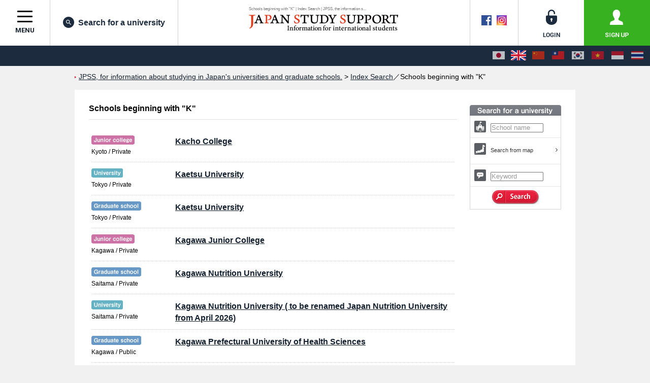

--- FILE ---
content_type: text/html; charset=utf-8
request_url: https://www.jpss.jp/en/index/K/
body_size: 20625
content:
<!DOCTYPE html>
<html lang="en">
<head prefix="og: http://ogp.me/ns# fb: http://ogp.me/ns/fb# article: http://ogp.me/ns/article#">
<meta charset="utf-8">


<script src="https://cdn.optimizely.com/js/5392833950.js"></script>
<script type="text/javascript">

  var _gaq = _gaq || [];
  _gaq.push(['_setAccount', 'UA-1622704-28']);
  _gaq.push(['_trackPageview']);


  (function() {
    var ga = document.createElement('script'); ga.type = 'text/javascript'; ga.async = true;
    ga.src = ('https:' == document.location.protocol ? 'https://' : 'http://') + 'stats.g.doubleclick.net/dc.js';
    var s = document.getElementsByTagName('script')[0]; s.parentNode.insertBefore(ga, s);
  })();


</script>


<!-- Google Tag Manager -->
<script>(function(w,d,s,l,i){w[l]=w[l]||[];w[l].push({'gtm.start':
new Date().getTime(),event:'gtm.js'});var f=d.getElementsByTagName(s)[0],
j=d.createElement(s),dl=l!='dataLayer'?'&l='+l:'';j.async=true;j.src=
'https://www.googletagmanager.com/gtm.js?id='+i+dl+ '&gtm_auth=MrSuMXSz3_bQOLnKe9sWsQ&gtm_preview=env-1&gtm_cookies_win=x';f.parentNode.insertBefore(j,f);
})(window,document,'script','dataLayer','GTM-W485T8');</script>
<!-- End Google Tag Manager -->

<!-- Google Tag Manager (noscript) -->
<noscript><iframe src="https://www.googletagmanager.com/ns.html?id=GTM-W485T8&gtm_auth=MrSuMXSz3_bQOLnKe9sWsQ&gtm_preview=&gtm_cookies_win=x"
height="0" width="0" style="display:none;visibility:hidden"></iframe></noscript>
<!-- End Google Tag Manager (noscript) -->
<meta http-equiv="Content-Language" content="en" />
<meta http-equiv="Content-Type" content="text/html; charset=utf-8" />
<meta name="title" content="Schools beginning with &quot;K&quot; | Index Search | JPSS, the information site of studying in Japan" />
<title>Schools beginning with &quot;K&quot; | Index Search | JPSS, the information site of studying in Japan</title>
<meta http-equiv="Content-Style-Type" content="text/css" />
<meta http-equiv="Content-Script-Type" content="text/javascript" />
<link rel="shortcut icon" href="/favicon.ico" />
<link rel="alternate" hreflang="ja" href="/ja/index/K/" />
<link rel="alternate" hreflang="en" href="/en/index/K/" />
<link rel="alternate" hreflang="zh-Hans" href="/zh-cn/index/K/" />
<link rel="alternate" hreflang="zh-Hant" href="/zh-tw/index/K/" />
<link rel="alternate" hreflang="ko" href="/ko/index/K/" />
<link rel="alternate" hreflang="vi" href="/vi/index/K/" />
<link rel="alternate" hreflang="id" href="/id/index/K/" />
<link rel="alternate" hreflang="th" href="/th/index/K/" />
<link rel="stylesheet" type="text/css" media="all" href="/css/import_front.css?v=1764150340" />
<script type="text/javascript" src="/js/scripts/jquery.js?v=1711935292"></script>
<script type="text/javascript" src="/js/scripts/scripts.js?v=1711935292"></script>
<script type="text/javascript" src="/js/lib/shadowbox/shadowbox.hacked.js?v=1711371983"></script>
<script type="text/javascript">var JPSSGLOBALVARlang = "en"</script>
<meta name="google-site-verification" content="jd11D1rbaPOsddzFI-QlESOP4x8MszH6d8ZSwOHvSs4" />
<meta name="msvalidate.01" content="697EB4E08935AC483067C37E3288FBAA" />
<meta name="baidu-site-verification" content="eo8uq4y6hq" />
<meta property="og:title" content="Schools beginning with &quot;K&quot; | Index Search | JPSS, the information site of studying in Japan" />
<meta property="og:image" content="https://www.jpss.jp/images/og_icon.png" />
<meta property="og:type" content="article" />
<meta property="og:url" content="https://www.jpss.jp/en/index/K/" />
<meta property="og:site_name" content="JPSS, the information site of studying in Japan" />
<meta property="og:locale" content="en_US" />
      <meta property="og:locale:alternate" content="ja_JP" />
      <meta property="og:locale:alternate" content="ko_KR" />
      <meta property="og:locale:alternate" content="zh_CN" />
      <meta property="og:locale:alternate" content="zh_TW" />
      <meta property="og:locale:alternate" content="vi_VN" />
      <meta property="og:locale:alternate" content="hi_IN" />
      <meta property="og:locale:alternate" content="th_TH" />
  <meta property="fb:app_id" content="154629935682840" />
<meta name="twitter:card" content="summary" />
<meta name="twitter:site" content="@jpss_jp" />
<link rel="preconnect" href="https://fonts.googleapis.com">
<link rel="preconnect" href="https://fonts.gstatic.com" crossorigin>
<link href="https://fonts.googleapis.com/css2?family=Inter:wght@300;500;700&family=Noto+Sans+JP:wght@300;400;500;700;800&family=Roboto:wght@400;700&family=Roboto+Condensed:wght@700&display=swap" rel="stylesheet">
<meta http-equiv="X-UA-Compatible" content="IE=EmulateIE7" />
<script type="text/javascript">
$(function () {
  $("a[href^='#']").click(function(ev) {
    if ($(this).hasClass('noScroll')) return true;
    ev.preventDefault();
    $.smoothScroll({
      scrollTarget: $(this).attr('href')
    });
  });
});
Shadowbox.init({
  handleOversize: "none",
  overlayOpacity: 0.8,
  slideshowDelay: 0,
  counterType: "skip",
  continuous: "true",
  viewportPadding: 2,
  onFinish: function () {
    var options = arguments[0].options || {};
    if (typeof options.onFinish != "undefined") {
      options.onFinish();
    }
  },
  onClose: function () {
    var options = arguments[0].options || {};
    if (typeof options.onClose != "undefined") {
      options.onClose();
    }
  }
});
</script>
<script type="text/javascript">
$(function () {
  $('img[name=imgLike]').click(function() {
    $(location).attr('href', "/en/my/about/");
  });
});
</script>
</head>
<body id="Laen" class="jpss2017r ">
<!-- ↑フォントの指定などのため、言語毎にidを設定しています。：日本語＝Laja、英語＝Laen、韓国語＝Lako、中国語＝Lazh -->
<a name="pagetop" id="pagetop"></a>

<!-- ▼Header ここから▼ ******************************************************************* -->
<header class="jpss2017r-layout-global-header">
  <div class="jpss2017r-layout-global-header__siteinfo">
    <h1 class="jpss2017r-layout-global-header__pagetitle">Schools beginning with &quot;K&quot; | Index Search | JPSS, the information s...</h1>
    <div class="jpss2017r-layout-global-header__logo"><a href="/en/"><img src="/images/h1_logo.png" alt="JAPAN STUDY SUPPORT -Information for international students-"></a></div>
  </div>
  <div class="jpss2017r-layout-global-header__siteutil">
    <div class="jpss2017r-layout-global-header__sns">
      <a href="https://www.facebook.com/pages/JAPAN-STUDY-SUPPORT/238754272840327" rel="noopener noreferrer" target="_blank"><img src="/images/common/icon_facebook_header.gif" alt="Facebook" width="20" height="20" class="rollover" /></a><!--
      --><a href="https://www.instagram.com/japan_study_support/" rel="noopener noreferrer" target="_blank"><img src="/images/common/icon_instagram_header.png" alt="Instagram" width="20" height="20" class="rollover" /></a>
    </div><!--
    --><div class="jpss2017r-layout-global-header__memberlink">
      <ul class="jpss2017r-layout-global-header__memberlink--list">
              <li class="jpss2017r-layout-global-header__memberlink--item">
          <a href="/en/login/" class="jpss2017r-layout-global-header__memberlink--link jpss2017r-mod-btn__login jpss2017r-mod-imgrollover"><img src="/images/common/img_header_login.png" alt="login"></a>
        </li><!--
        --><li class="jpss2017r-layout-global-header__memberlink--item">
          <a href="/en/my/about/" class="jpss2017r-layout-global-header__memberlink--link jpss2017r-mod-btn__regist jpss2017r-mod-imgrollover"><img src="/images/common/img_header_signup.png" alt="sign up"></a>
        </li>
            </ul>
    </div>
  <!-- /.jpss2017r-layout-global-header__siteutil --></div>

  <nav class="jpss2017r-layout-global-header__navigation">
    <button class="hamburger hamburger--spin jpss2017r-layout-global-header__navigation--btn" id="jpss2017r-layout-global-header__navigation--btn" type="button">
      <span class="hamburger-box">
        <span class="hamburger-inner"></span>
      </span>
      <span class="jpss2017r-layout-global-header__navigation--btntext">menu</span>
    </button><!--
    --><ul class="jpss2017r-layout-global-header__navigation--list">
      <li class="jpss2017r-layout-global-header__navigation--item"><a href="/en/search/?tb=0&a%5Bnm%5D=&a%5Bfw%5D=&search=search" class="jpss2017r-layout-global-header__navigation--link jpss2017r-mod-rollover"><i class="jpss2017r-layout-global-header__navigation--iconsearch"></i>Search for a university</a></li>
    </ul>
  </nav>

  <div class="jpss2017r-layout-global-header__language">
          <ul class="jpss2017r-layout-global-header__language--list">
        <li class="jpss2017r-layout-global-header__language--item">
      <a href="/ja/index/K/" class="jpss2017r-layout-global-header__language--link hint--bottom" aria-label="日本語">
        <img src="/images/common/img_lang_flag_ja.gif" alt="日本語">
      </a>
    </li>
        <li class="jpss2017r-layout-global-header__language--item">
      <span class="jpss2017r-layout-global-header__language--link" aria-label="English" aria-selected="true">
        <img src="/images/common/img_lang_flag_en.gif" alt="English">
      </span>
    </li>
        <li class="jpss2017r-layout-global-header__language--item">
      <a href="/zh-cn/index/K/" class="jpss2017r-layout-global-header__language--link hint--bottom" aria-label="中文（简体字）">
        <img src="/images/common/img_lang_flag_zh-cn.gif" alt="中文（简体字）">
      </a>
    </li>
        <li class="jpss2017r-layout-global-header__language--item">
      <a href="/zh-tw/index/K/" class="jpss2017r-layout-global-header__language--link hint--bottom" aria-label="中文（繁體字）">
        <img src="/images/common/img_lang_flag_zh-tw.gif" alt="中文（繁體字）">
      </a>
    </li>
        <li class="jpss2017r-layout-global-header__language--item">
      <a href="/ko/index/K/" class="jpss2017r-layout-global-header__language--link hint--bottom" aria-label="한국어">
        <img src="/images/common/img_lang_flag_ko.gif" alt="한국어">
      </a>
    </li>
        <li class="jpss2017r-layout-global-header__language--item">
      <a href="/vi/index/K/" class="jpss2017r-layout-global-header__language--link hint--bottom" aria-label="Tiếng Việt">
        <img src="/images/common/img_lang_flag_vi.gif" alt="Tiếng Việt">
      </a>
    </li>
        <li class="jpss2017r-layout-global-header__language--item">
      <a href="/id/index/K/" class="jpss2017r-layout-global-header__language--link hint--bottom-left" aria-label="Bahasa Indonesia">
        <img src="/images/common/img_lang_flag_id.gif" alt="Bahasa Indonesia">
      </a>
    </li>
        <li class="jpss2017r-layout-global-header__language--item">
      <a href="/th/index/K/" class="jpss2017r-layout-global-header__language--link hint--bottom-left" aria-label="ภาษาไทย">
        <img src="/images/common/img_lang_flag_th.gif" alt="ภาษาไทย">
      </a>
    </li>
      </ul>
  </div>

  <div class="jpss2017r-mod-induce-scholarship animated" id="jpss2017r-mod-induce-scholarship" data-culture="en">
    <div class="jpss2017r-mod-induce-scout__inner">Your chance to receive a scholarship through acceptance using the Scouting Function</div>
    <p class="jpss2017r-mod-induce-scout__closebtn" id="jpss2017r-mod-induce-scout__closebtn" data-culture="en"><i class="fa fa-times-circle" aria-hidden="true"></i></p>
  </div>
</header>
<!-- ▲Header ここまで▲ ******************************************************************* -->

  <!-- ▼Contents ここから▼ ***************************************************************** -->
  <div id="CntIn" class="jpss2017r-contentarea clearfix">

<p id="BreadC"><a href="/">JPSS, for information about studying in Japan's universities and graduate schools.</a> &gt; <a href="/en/index/">Index Search</a>／Schools beginning with "K"</p>
<!-- ▼sCnt ここから▼ ***************************************************************** -->
<div id='IndexSearchCnt' class='sCnt'><div class='sCntIn clearFix'>
  <div class='leftBlock'>
<div id='IndexList'>
<h2>Schools beginning with "K"</h2>
<br>
          <dl class='clearFix'>
      <dt>
        <img src="/images/search/icon_jc_p2-en.gif" alt="短期大学" />
        <br />
                                  Kyoto        &#47;&nbsp;Private      </dt>
      <dd>
        <a href="/en/univ/765/" >Kacho College</a>
      </dd>
    </dl>
          <dl class='clearFix'>
      <dt>
        <img src="/images/search/icon_c_p2-en.gif" alt="University" />
        <br />
                                  Tokyo        &#47;&nbsp;Private      </dt>
      <dd>
        <a href="/en/univ/273/" >Kaetsu University</a>
      </dd>
    </dl>
          <dl class='clearFix'>
      <dt>
        <img src="/images/search/icon_gc_p2-en.gif" alt="Graduate School" />
        <br />
                                  Tokyo        &#47;&nbsp;Private      </dt>
      <dd>
        <a href="/en/grad/696/" >Kaetsu University</a>
      </dd>
    </dl>
          <dl class='clearFix'>
      <dt>
        <img src="/images/search/icon_jc_p2-en.gif" alt="短期大学" />
        <br />
                                  Kagawa        &#47;&nbsp;Private      </dt>
      <dd>
        <a href="/en/univ/794/" >Kagawa Junior College</a>
      </dd>
    </dl>
          <dl class='clearFix'>
      <dt>
        <img src="/images/search/icon_gc_p2-en.gif" alt="Graduate School" />
        <br />
                                  Saitama        &#47;&nbsp;Private      </dt>
      <dd>
        <a href="/en/grad/183/" >Kagawa Nutrition University</a>
      </dd>
    </dl>
          <dl class='clearFix'>
      <dt>
        <img src="/images/search/icon_c_p2-en.gif" alt="University" />
        <br />
                                  Saitama        &#47;&nbsp;Private      </dt>
      <dd>
        <a href="/en/univ/295/" >Kagawa Nutrition University ( to be renamed Japan Nutrition University from April 2026)</a>
      </dd>
    </dl>
          <dl class='clearFix'>
      <dt>
        <img src="/images/search/icon_gc_p2-en.gif" alt="Graduate School" />
        <br />
                                  Kagawa        &#47;&nbsp;Public      </dt>
      <dd>
        <a href="/en/grad/671/" >Kagawa Prefectural University of Health Sciences</a>
      </dd>
    </dl>
          <dl class='clearFix'>
      <dt>
        <img src="/images/search/icon_c_p2-en.gif" alt="University" />
        <br />
                                  Kagawa        &#47;&nbsp;Public      </dt>
      <dd>
        <a href="/en/univ/858/" >Kagawa Prefectural University of Health Sciences</a>
      </dd>
    </dl>
          <dl class='clearFix'>
      <dt>
        <img src="/images/search/icon_c_p2-en.gif" alt="University" />
        <br />
                                  Kagawa        &#47;&nbsp;National      </dt>
      <dd>
        <a href="/en/univ/77/" >Kagawa University</a>
      </dd>
    </dl>
          <dl class='clearFix'>
      <dt>
        <img src="/images/search/icon_gc_p2-en.gif" alt="Graduate School" />
        <br />
                                  Kagawa        &#47;&nbsp;National      </dt>
      <dd>
        <a href="/en/grad/87/" >Kagawa University</a>
      </dd>
    </dl>
          <dl class='clearFix'>
      <dt>
        <img src="/images/search/icon_jc_p2-en.gif" alt="短期大学" />
        <br />
                                  Kagoshima        &#47;&nbsp;Private      </dt>
      <dd>
        <a href="/en/univ/820/" >Kagoshima Immaculate Heart College</a>
      </dd>
    </dl>
          <dl class='clearFix'>
      <dt>
        <img src="/images/search/icon_gc_p2-en.gif" alt="Graduate School" />
        <br />
                                  Kagoshima        &#47;&nbsp;Private      </dt>
      <dd>
        <a href="/en/grad/581/" >Kagoshima Immaculate Heart University</a>
      </dd>
    </dl>
          <dl class='clearFix'>
      <dt>
        <img src="/images/search/icon_c_p2-en.gif" alt="University" />
        <br />
                                  Kagoshima        &#47;&nbsp;Private      </dt>
      <dd>
        <a href="/en/univ/659/" >Kagoshima Immaculate Heart University</a>
      </dd>
    </dl>
          <dl class='clearFix'>
      <dt>
        <img src="/images/search/icon_jc_p2-en.gif" alt="短期大学" />
        <br />
                                  Kagoshima        &#47;&nbsp;Public      </dt>
      <dd>
        <a href="/en/univ/1007/" >Kagoshima Prefectural College</a>
      </dd>
    </dl>
          <dl class='clearFix'>
      <dt>
        <img src="/images/search/icon_c_p2-en.gif" alt="University" />
        <br />
                                  Kagoshima        &#47;&nbsp;National      </dt>
      <dd>
        <a href="/en/univ/93/" >Kagoshima University</a>
      </dd>
    </dl>
          <dl class='clearFix'>
      <dt>
        <img src="/images/search/icon_gc_p2-en.gif" alt="Graduate School" />
        <br />
                                  Kagoshima        &#47;&nbsp;National      </dt>
      <dd>
        <a href="/en/grad/104/" >Kagoshima University</a>
      </dd>
    </dl>
          <dl class='clearFix'>
      <dt>
        <img src="/images/search/icon_jc_p2-en.gif" alt="短期大学" />
        <br />
                                  Kagoshima        &#47;&nbsp;Private      </dt>
      <dd>
        <a href="/en/univ/1195/" >Kagoshima Women&#039;s College</a>
      </dd>
    </dl>
          <dl class='clearFix'>
      <dt>
        <img src="/images/search/icon_c_p2-en.gif" alt="University" />
        <br />
                                  Chiba        &#47;&nbsp;Private      </dt>
      <dd>
        <a href="/en/univ/265/" >Kaichi International University</a>
      </dd>
    </dl>
          <dl class='clearFix'>
      <dt>
        <img src="/images/search/icon_c_p2-en.gif" alt="University" />
        <br />
                                  Niigata        &#47;&nbsp;Private      </dt>
      <dd>
        <a href="/en/univ/1400/" >Kaishi Innovation University (tentative name)　※Scheduled to open in April 2026</a>
      </dd>
    </dl>
          <dl class='clearFix'>
      <dt>
        <img src="/images/search/icon_c_p2-en.gif" alt="University" />
        <br />
                                  Niigata        &#47;&nbsp;Private      </dt>
      <dd>
        <a href="/en/univ/1350/" >Kaishi Professional University</a>
      </dd>
    </dl>
          <dl class='clearFix'>
      <dt>
        <img src="/images/search/icon_c_p2-en.gif" alt="University" />
        <br />
                                  Kanagawa        &#47;&nbsp;Private      </dt>
      <dd>
        <a href="/en/univ/373/" >Kamakura Women&#039;s University</a>
      </dd>
    </dl>
          <dl class='clearFix'>
      <dt>
        <img src="/images/search/icon_gc_p2-en.gif" alt="Graduate School" />
        <br />
                                  Kanagawa        &#47;&nbsp;Private      </dt>
      <dd>
        <a href="/en/grad/620/" >Kamakura Women&#039;s University</a>
      </dd>
    </dl>
          <dl class='clearFix'>
      <dt>
        <img src="/images/search/icon_jc_p2-en.gif" alt="短期大学" />
        <br />
                                  Kanagawa        &#47;&nbsp;Private      </dt>
      <dd>
        <a href="/en/univ/1078/" >Kamakura Women&#039;s University Junior College</a>
      </dd>
    </dl>
          <dl class='clearFix'>
      <dt>
        <img src="/images/search/icon_gc_p2-en.gif" alt="Graduate School" />
        <br />
                                  Chiba        &#47;&nbsp;Private      </dt>
      <dd>
        <a href="/en/grad/734/" >Kameda University of Health Sciences</a>
      </dd>
    </dl>
          <dl class='clearFix'>
      <dt>
        <img src="/images/search/icon_c_p2-en.gif" alt="University" />
        <br />
                                  Chiba        &#47;&nbsp;Private      </dt>
      <dd>
        <a href="/en/univ/1301/" >Kameda University of Health Sciences</a>
      </dd>
    </dl>
          <dl class='clearFix'>
      <dt>
        <img src="/images/search/icon_gc_p2-en.gif" alt="Graduate School" />
        <br />
                                  Kanagawa        &#47;&nbsp;Private      </dt>
      <dd>
        <a href="/en/grad/209/" >Kanagawa Dental University</a>
      </dd>
    </dl>
          <dl class='clearFix'>
      <dt>
        <img src="/images/search/icon_c_p2-en.gif" alt="University" />
        <br />
                                  Kanagawa        &#47;&nbsp;Private      </dt>
      <dd>
        <a href="/en/univ/371/" >Kanagawa Dental University</a>
      </dd>
    </dl>
          <dl class='clearFix'>
      <dt>
        <img src="/images/search/icon_jc_p2-en.gif" alt="短期大学" />
        <br />
                                  Kanagawa        &#47;&nbsp;Private      </dt>
      <dd>
        <a href="/en/univ/1081/" >Kanagawa Dental University Junior College</a>
      </dd>
    </dl>
          <dl class='clearFix'>
      <dt>
        <img src="/images/search/icon_gc_p2-en.gif" alt="Graduate School" />
        <br />
                                  Kanagawa        &#47;&nbsp;Private      </dt>
      <dd>
        <a href="/en/grad/208/" >Kanagawa Institute of Technology</a>
      </dd>
    </dl>
          <dl class='clearFix'>
      <dt>
        <img src="/images/search/icon_c_p2-en.gif" alt="University" />
        <br />
                                  Kanagawa        &#47;&nbsp;Private      </dt>
      <dd>
        <a href="/en/univ/370/" >Kanagawa Institute of Technology</a>
      </dd>
    </dl>
          <dl class='clearFix'>
      <dt>
        <img src="/images/search/icon_gc_p2-en.gif" alt="Graduate School" />
        <br />
                                  Kanagawa        &#47;&nbsp;Private      </dt>
      <dd>
        <a href="/en/grad/207/" >Kanagawa University</a>
      </dd>
    </dl>
          <dl class='clearFix'>
      <dt>
        <img src="/images/search/icon_c_p2-en.gif" alt="University" />
        <br />
                                  Kanagawa        &#47;&nbsp;Private      </dt>
      <dd>
        <a href="/en/univ/372/" >Kanagawa University</a>
      </dd>
    </dl>
          <dl class='clearFix'>
      <dt>
        <img src="/images/search/icon_c_p2-en.gif" alt="University" />
        <br />
                                  Kanagawa        &#47;&nbsp;Public      </dt>
      <dd>
        <a href="/en/univ/839/" >Kanagawa University of Human Services</a>
      </dd>
    </dl>
          <dl class='clearFix'>
      <dt>
        <img src="/images/search/icon_gc_p2-en.gif" alt="Graduate School" />
        <br />
                                  Kanagawa        &#47;&nbsp;Public      </dt>
      <dd>
        <a href="/en/grad/642/" >Kanagawa University of Human Services Graduate School</a>
      </dd>
    </dl>
          <dl class='clearFix'>
      <dt>
        <img src="/images/search/icon_gc_p2-en.gif" alt="Graduate School" />
        <br />
                                  Ishikawa        &#47;&nbsp;Public      </dt>
      <dd>
        <a href="/en/grad/116/" >Kanazawa College of Art</a>
      </dd>
    </dl>
          <dl class='clearFix'>
      <dt>
        <img src="/images/search/icon_c_p2-en.gif" alt="University" />
        <br />
                                  Ishikawa        &#47;&nbsp;Public      </dt>
      <dd>
        <a href="/en/univ/126/" >Kanazawa College of Art</a>
      </dd>
    </dl>
          <dl class='clearFix'>
      <dt>
        <img src="/images/search/icon_jc_p2-en.gif" alt="短期大学" />
        <br />
                                  Ishikawa        &#47;&nbsp;Private      </dt>
      <dd>
        <a href="/en/univ/1092/" >Kanazawa Gakuin College</a>
      </dd>
    </dl>
          <dl class='clearFix'>
      <dt>
        <img src="/images/search/icon_c_p2-en.gif" alt="University" />
        <br />
                                  Ishikawa        &#47;&nbsp;Private      </dt>
      <dd>
        <a href="/en/univ/469/" >Kanazawa Gakuin University</a>
      </dd>
    </dl>
          <dl class='clearFix'>
      <dt>
        <img src="/images/search/icon_gc_p2-en.gif" alt="Graduate School" />
        <br />
                                  Ishikawa        &#47;&nbsp;Private      </dt>
      <dd>
        <a href="/en/grad/477/" >Kanazawa Gakuin University</a>
      </dd>
    </dl>
          <dl class='clearFix'>
      <dt>
        <img src="/images/search/icon_gc_p2-en.gif" alt="Graduate School" />
        <br />
                                  Ishikawa        &#47;&nbsp;Private      </dt>
      <dd>
        <a href="/en/grad/308/" >Kanazawa Institute of Technology</a>
      </dd>
    </dl>
          <dl class='clearFix'>
      <dt>
        <img src="/images/search/icon_c_p2-en.gif" alt="University" />
        <br />
                                  Ishikawa        &#47;&nbsp;Private      </dt>
      <dd>
        <a href="/en/univ/470/" >Kanazawa Institute of Technology</a>
      </dd>
    </dl>
          <dl class='clearFix'>
      <dt>
        <img src="/images/search/icon_gc_p2-en.gif" alt="Graduate School" />
        <br />
                                  Ishikawa        &#47;&nbsp;Private      </dt>
      <dd>
        <a href="/en/grad/307/" >Kanazawa Medical University</a>
      </dd>
    </dl>
          <dl class='clearFix'>
      <dt>
        <img src="/images/search/icon_c_p2-en.gif" alt="University" />
        <br />
                                  Ishikawa        &#47;&nbsp;Private      </dt>
      <dd>
        <a href="/en/univ/468/" >Kanazawa Medical University</a>
      </dd>
    </dl>
          <dl class='clearFix'>
      <dt>
        <img src="/images/search/icon_c_p2-en.gif" alt="University" />
        <br />
                                  Ishikawa        &#47;&nbsp;Private      </dt>
      <dd>
        <a href="/en/univ/1375/" >Kanazawa Professional University of Food Management</a>
      </dd>
    </dl>
          <dl class='clearFix'>
      <dt>
        <img src="/images/search/icon_c_p2-en.gif" alt="University" />
        <br />
                                  Ishikawa        &#47;&nbsp;Private      </dt>
      <dd>
        <a href="/en/univ/471/" >Kanazawa Seiryo University</a>
      </dd>
    </dl>
          <dl class='clearFix'>
      <dt>
        <img src="/images/search/icon_gc_p2-en.gif" alt="Graduate School" />
        <br />
                                  Ishikawa        &#47;&nbsp;Private      </dt>
      <dd>
        <a href="/en/grad/524/" >Kanazawa Seiryo University</a>
      </dd>
    </dl>
          <dl class='clearFix'>
      <dt>
        <img src="/images/search/icon_jc_p2-en.gif" alt="短期大学" />
        <br />
                                  Ishikawa        &#47;&nbsp;Private      </dt>
      <dd>
        <a href="/en/univ/932/" >Kanazawa Seiryo University Women&#039;s Junior College</a>
      </dd>
    </dl>
          <dl class='clearFix'>
      <dt>
        <img src="/images/search/icon_gc_p2-en.gif" alt="Graduate School" />
        <br />
                                  Ishikawa        &#47;&nbsp;National      </dt>
      <dd>
        <a href="/en/grad/49/" >Kanazawa University</a>
      </dd>
    </dl>
          <dl class='clearFix'>
      <dt>
        <img src="/images/search/icon_c_p2-en.gif" alt="University" />
        <br />
                                  Ishikawa        &#47;&nbsp;National      </dt>
      <dd>
        <a href="/en/univ/51/" >Kanazawa University</a>
      </dd>
    </dl>
          <dl class='clearFix'>
      <dt>
        <img src="/images/search/icon_tc_p2-en.gif" alt="Professional training college" />
        <br />
                                  Tokyo              </dt>
      <dd>
        <a href="/en/tech/14/" >Kanda Institute of Foreign Languages</a>
      </dd>
    </dl>
          <dl class='clearFix'>
      <dt>
        <img src="/images/search/icon_gc_p2-en.gif" alt="Graduate School" />
        <br />
                                  Chiba        &#47;&nbsp;Private      </dt>
      <dd>
        <a href="/en/grad/192/" >Kanda University of International Studies</a>
      </dd>
    </dl>
          <dl class='clearFix'>
      <dt>
        <img src="/images/search/icon_c_p2-en.gif" alt="University" />
        <br />
                                  Chiba        &#47;&nbsp;Private      </dt>
      <dd>
        <a href="/en/univ/248/" >Kanda University of International Studies</a>
      </dd>
    </dl>
          <dl class='clearFix'>
      <dt>
        <img src="/images/search/icon_c_p2-en.gif" alt="University" />
        <br />
                                  Osaka        &#47;&nbsp;Private      </dt>
      <dd>
        <a href="/en/univ/527/" >Kansai Fukushikagaku University</a>
      </dd>
    </dl>
          <dl class='clearFix'>
      <dt>
        <img src="/images/search/icon_jc_p2-en.gif" alt="短期大学" />
        <br />
                                  Osaka        &#47;&nbsp;Private      </dt>
      <dd>
        <a href="/en/univ/915/" >Kansai Gaidai College</a>
      </dd>
    </dl>
          <dl class='clearFix'>
      <dt>
        <img src="/images/search/icon_gc_p2-en.gif" alt="Graduate School" />
        <br />
                                  Osaka        &#47;&nbsp;Private      </dt>
      <dd>
        <a href="/en/grad/381/" >Kansai Gaidai University</a>
      </dd>
    </dl>
          <dl class='clearFix'>
      <dt>
        <img src="/images/search/icon_c_p2-en.gif" alt="University" />
        <br />
                                  Osaka        &#47;&nbsp;Private      </dt>
      <dd>
        <a href="/en/univ/525/" >Kansai Gaidai University</a>
      </dd>
    </dl>
          <dl class='clearFix'>
      <dt>
        <img src="/images/search/icon_gc_p2-en.gif" alt="Graduate School" />
        <br />
                                  Osaka        &#47;&nbsp;Private      </dt>
      <dd>
        <a href="/en/grad/380/" >Kansai Medical University</a>
      </dd>
    </dl>
          <dl class='clearFix'>
      <dt>
        <img src="/images/search/icon_c_p2-en.gif" alt="University" />
        <br />
                                  Osaka        &#47;&nbsp;Private      </dt>
      <dd>
        <a href="/en/univ/524/" >Kansai Medical University</a>
      </dd>
    </dl>
          <dl class='clearFix'>
      <dt>
        <img src="/images/search/icon_gc_p2-en.gif" alt="Graduate School" />
        <br />
                                  Osaka        &#47;&nbsp;Private      </dt>
      <dd>
        <a href="/en/grad/379/" >Kansai University</a>
      </dd>
    </dl>
          <dl class='clearFix'>
      <dt>
        <img src="/images/search/icon_c_p2-en.gif" alt="University" />
        <br />
                                  Osaka        &#47;&nbsp;Private      </dt>
      <dd>
        <a href="/en/univ/526/" >Kansai University</a>
      </dd>
    </dl>
          <dl class='clearFix'>
      <dt>
        <img src="/images/search/icon_gc_p2-en.gif" alt="Graduate School" />
        <br />
                                  Osaka        &#47;&nbsp;Private      </dt>
      <dd>
        <a href="/en/grad/649/" >Kansai University of Health Sciences</a>
      </dd>
    </dl>
          <dl class='clearFix'>
      <dt>
        <img src="/images/search/icon_c_p2-en.gif" alt="University" />
        <br />
                                  Osaka        &#47;&nbsp;Private      </dt>
      <dd>
        <a href="/en/univ/849/" >Kansai University of Health Sciences</a>
      </dd>
    </dl>
          <dl class='clearFix'>
      <dt>
        <img src="/images/search/icon_c_p2-en.gif" alt="University" />
        <br />
                                  Hyogo        &#47;&nbsp;Private      </dt>
      <dd>
        <a href="/en/univ/545/" >Kansai University of International Studies</a>
      </dd>
    </dl>
          <dl class='clearFix'>
      <dt>
        <img src="/images/search/icon_gc_p2-en.gif" alt="Graduate School" />
        <br />
                                  Hyogo        &#47;&nbsp;Private      </dt>
      <dd>
        <a href="/en/grad/610/" >Kansai University of International Studies</a>
      </dd>
    </dl>
          <dl class='clearFix'>
      <dt>
        <img src="/images/search/icon_c_p2-en.gif" alt="University" />
        <br />
                                  Hyogo        &#47;&nbsp;Private      </dt>
      <dd>
        <a href="/en/univ/988/" >Kansai University of Nursing and Health Sciences</a>
      </dd>
    </dl>
          <dl class='clearFix'>
      <dt>
        <img src="/images/search/icon_gc_p2-en.gif" alt="Graduate School" />
        <br />
                                  Hyogo        &#47;&nbsp;Private      </dt>
      <dd>
        <a href="/en/grad/708/" >Kansai University of Nursing and Health Sciences </a>
      </dd>
    </dl>
          <dl class='clearFix'>
      <dt>
        <img src="/images/search/icon_c_p2-en.gif" alt="University" />
        <br />
                                  Hyogo        &#47;&nbsp;Private      </dt>
      <dd>
        <a href="/en/univ/546/" >Kansai University of Social Welfare</a>
      </dd>
    </dl>
          <dl class='clearFix'>
      <dt>
        <img src="/images/search/icon_gc_p2-en.gif" alt="Graduate School" />
        <br />
                                  Hyogo        &#47;&nbsp;Private      </dt>
      <dd>
        <a href="/en/grad/674/" >Kansai University of Social Welfare</a>
      </dd>
    </dl>
          <dl class='clearFix'>
      <dt>
        <img src="/images/search/icon_gc_p2-en.gif" alt="Graduate School" />
        <br />
                                  Osaka        &#47;&nbsp;Private      </dt>
      <dd>
        <a href="/en/grad/526/" >Kansai University of Welfare sciences</a>
      </dd>
    </dl>
          <dl class='clearFix'>
      <dt>
        <img src="/images/search/icon_jc_p2-en.gif" alt="短期大学" />
        <br />
                                  Osaka        &#47;&nbsp;Private      </dt>
      <dd>
        <a href="/en/univ/1135/" >Kansai Women&#039;s College</a>
      </dd>
    </dl>
          <dl class='clearFix'>
      <dt>
        <img src="/images/search/icon_c_p2-en.gif" alt="University" />
        <br />
                                  Gunma        &#47;&nbsp;Private      </dt>
      <dd>
        <a href="/en/univ/214/" >Kanto Gakuen University</a>
      </dd>
    </dl>
          <dl class='clearFix'>
      <dt>
        <img src="/images/search/icon_gc_p2-en.gif" alt="Graduate School" />
        <br />
                                  Kanagawa        &#47;&nbsp;Private      </dt>
      <dd>
        <a href="/en/grad/210/" >Kanto Gakuin University</a>
      </dd>
    </dl>
          <dl class='clearFix'>
      <dt>
        <img src="/images/search/icon_c_p2-en.gif" alt="University" />
        <br />
                                  Kanagawa        &#47;&nbsp;Private      </dt>
      <dd>
        <a href="/en/univ/374/" >Kanto Gakuin University</a>
      </dd>
    </dl>
          <dl class='clearFix'>
      <dt>
        <img src="/images/search/icon_jc_p2-en.gif" alt="短期大学" />
        <br />
                                  Saitama        &#47;&nbsp;Private      </dt>
      <dd>
        <a href="/en/univ/1040/" >Kawaguchi Junior College</a>
      </dd>
    </dl>
          <dl class='clearFix'>
      <dt>
        <img src="/images/search/icon_tc_p2-en.gif" alt="Professional training college" />
        <br />
                                  Ehime              </dt>
      <dd>
        <a href="/en/tech/9/" >Kawahara Computer Business College</a>
      </dd>
    </dl>
          <dl class='clearFix'>
      <dt>
        <img src="/images/search/icon_c_p2-en.gif" alt="University" />
        <br />
                                  Chiba        &#47;&nbsp;Private      </dt>
      <dd>
        <a href="/en/univ/247/" >Kawamura Gakuen Women&#039;s University</a>
      </dd>
    </dl>
          <dl class='clearFix'>
      <dt>
        <img src="/images/search/icon_gc_p2-en.gif" alt="Graduate School" />
        <br />
                                  Chiba        &#47;&nbsp;Private      </dt>
      <dd>
        <a href="/en/grad/473/" >Kawamura Gakuen Women&#039;s University</a>
      </dd>
    </dl>
          <dl class='clearFix'>
      <dt>
        <img src="/images/search/icon_c_p2-en.gif" alt="University" />
        <br />
                                  Kanagawa        &#47;&nbsp;Public      </dt>
      <dd>
        <a href="/en/univ/1384/" >Kawasaki City College of Nursing</a>
      </dd>
    </dl>
          <dl class='clearFix'>
      <dt>
        <img src="/images/search/icon_jc_p2-en.gif" alt="短期大学" />
        <br />
                                  Okayama        &#47;&nbsp;Private      </dt>
      <dd>
        <a href="/en/univ/1162/" >Kawasaki College of Allied Health Professions</a>
      </dd>
    </dl>
          <dl class='clearFix'>
      <dt>
        <img src="/images/search/icon_gc_p2-en.gif" alt="Graduate School" />
        <br />
                                  Okayama        &#47;&nbsp;Private      </dt>
      <dd>
        <a href="/en/grad/409/" >Kawasaki Medical School</a>
      </dd>
    </dl>
          <dl class='clearFix'>
      <dt>
        <img src="/images/search/icon_c_p2-en.gif" alt="University" />
        <br />
                                  Okayama        &#47;&nbsp;Private      </dt>
      <dd>
        <a href="/en/univ/573/" >Kawasaki Medical School</a>
      </dd>
    </dl>
          <dl class='clearFix'>
      <dt>
        <img src="/images/search/icon_gc_p2-en.gif" alt="Graduate School" />
        <br />
                                  Okayama        &#47;&nbsp;Private      </dt>
      <dd>
        <a href="/en/grad/410/" >Kawasaki University of Medical Welfare</a>
      </dd>
    </dl>
          <dl class='clearFix'>
      <dt>
        <img src="/images/search/icon_c_p2-en.gif" alt="University" />
        <br />
                                  Okayama        &#47;&nbsp;Private      </dt>
      <dd>
        <a href="/en/univ/574/" >Kawasaki University of Medical Welfare</a>
      </dd>
    </dl>
          <dl class='clearFix'>
      <dt>
        <img src="/images/search/icon_jc_p2-en.gif" alt="短期大学" />
        <br />
                                  Chiba        &#47;&nbsp;Private      </dt>
      <dd>
        <a href="/en/univ/1050/" >Keiai Junior College</a>
      </dd>
    </dl>
          <dl class='clearFix'>
      <dt>
        <img src="/images/search/icon_c_p2-en.gif" alt="University" />
        <br />
                                  Chiba        &#47;&nbsp;Private      </dt>
      <dd>
        <a href="/en/univ/249/" >Keiai University</a>
      </dd>
    </dl>
          <dl class='clearFix'>
      <dt>
        <img src="/images/search/icon_gc_p2-en.gif" alt="Graduate School" />
        <br />
                                  Kanagawa        &#47;&nbsp;Private      </dt>
      <dd>
        <a href="/en/grad/230/" >Keio University</a>
      </dd>
    </dl>
          <dl class='clearFix'>
      <dt>
        <img src="/images/search/icon_c_p2-en.gif" alt="University" />
        <br />
                                  Kanagawa        &#47;&nbsp;Private      </dt>
      <dd>
        <a href="/en/univ/280/" >Keio University</a>
      </dd>
    </dl>
          <dl class='clearFix'>
      <dt>
        <img src="/images/search/icon_c_p2-en.gif" alt="University" />
        <br />
                                  Niigata        &#47;&nbsp;Private      </dt>
      <dd>
        <a href="/en/univ/391/" >Keiwa College</a>
      </dd>
    </dl>
          <dl class='clearFix'>
      <dt>
        <img src="/images/search/icon_gc_p2-en.gif" alt="Graduate School" />
        <br />
                                  Okayama        &#47;&nbsp;Private      </dt>
      <dd>
        <a href="/en/grad/411/" >Kibi International University</a>
      </dd>
    </dl>
          <dl class='clearFix'>
      <dt>
        <img src="/images/search/icon_c_p2-en.gif" alt="University" />
        <br />
                                  Okayama        &#47;&nbsp;Private      </dt>
      <dd>
        <a href="/en/univ/575/" >Kibi International University</a>
      </dd>
    </dl>
          <dl class='clearFix'>
      <dt>
        <img src="/images/search/icon_gc_p2-en.gif" alt="Graduate School" />
        <br />
                                  Osaka        &#47;&nbsp;Private      </dt>
      <dd>
        <a href="/en/grad/382/" >Kindai University</a>
      </dd>
    </dl>
          <dl class='clearFix'>
      <dt>
        <img src="/images/search/icon_c_p2-en.gif" alt="University" />
        <br />
                                  Osaka        &#47;&nbsp;Private      </dt>
      <dd>
        <a href="/en/univ/528/" >Kindai University</a>
      </dd>
    </dl>
          <dl class='clearFix'>
      <dt>
        <img src="/images/search/icon_jc_p2-en.gif" alt="短期大学" />
        <br />
                                  Osaka        &#47;&nbsp;Private      </dt>
      <dd>
        <a href="/en/univ/1136/" >Kindai University Faculty of Junior College Division</a>
      </dd>
    </dl>
          <dl class='clearFix'>
      <dt>
        <img src="/images/search/icon_jc_p2-en.gif" alt="短期大学" />
        <br />
                                  Fukuoka        &#47;&nbsp;Private      </dt>
      <dd>
        <a href="/en/univ/1179/" >Kindai University Kyushu Junior College</a>
      </dd>
    </dl>
          <dl class='clearFix'>
      <dt>
        <img src="/images/search/icon_jc_p2-en.gif" alt="短期大学" />
        <br />
                                  Ishikawa        &#47;&nbsp;Private      </dt>
      <dd>
        <a href="/en/univ/760/" >Kinjo College</a>
      </dd>
    </dl>
          <dl class='clearFix'>
      <dt>
        <img src="/images/search/icon_c_p2-en.gif" alt="University" />
        <br />
                                  Aichi        &#47;&nbsp;Private      </dt>
      <dd>
        <a href="/en/univ/435/" >Kinjo Gakuin University</a>
      </dd>
    </dl>
          <dl class='clearFix'>
      <dt>
        <img src="/images/search/icon_c_p2-en.gif" alt="University" />
        <br />
                                  Ishikawa        &#47;&nbsp;Private      </dt>
      <dd>
        <a href="/en/univ/472/" >Kinjo University</a>
      </dd>
    </dl>
          <dl class='clearFix'>
      <dt>
        <img src="/images/search/icon_gc_p2-en.gif" alt="Graduate School" />
        <br />
                                  Ishikawa        &#47;&nbsp;Private      </dt>
      <dd>
        <a href="/en/grad/724/" >Kinjo University</a>
      </dd>
    </dl>
          <dl class='clearFix'>
      <dt>
        <img src="/images/search/icon_gc_p2-en.gif" alt="Graduate School" />
        <br />
                                  Aichi        &#47;&nbsp;Private      </dt>
      <dd>
        <a href="/en/grad/326/" >Kinjoｇakuin University</a>
      </dd>
    </dl>
          <dl class='clearFix'>
      <dt>
        <img src="/images/search/icon_gc_p2-en.gif" alt="Graduate School" />
        <br />
                                  Nara        &#47;&nbsp;Private      </dt>
      <dd>
        <a href="/en/grad/650/" >Kio University</a>
      </dd>
    </dl>
          <dl class='clearFix'>
      <dt>
        <img src="/images/search/icon_c_p2-en.gif" alt="University" />
        <br />
                                  Nara        &#47;&nbsp;Private      </dt>
      <dd>
        <a href="/en/univ/1226/" >Kio University</a>
      </dd>
    </dl>
          <dl class='clearFix'>
      <dt>
        <img src="/images/search/icon_c_p2-en.gif" alt="University" />
        <br />
                                  Gunma        &#47;&nbsp;Private      </dt>
      <dd>
        <a href="/en/univ/1228/" >Kiryu University</a>
      </dd>
    </dl>
          <dl class='clearFix'>
      <dt>
        <img src="/images/search/icon_jc_p2-en.gif" alt="短期大学" />
        <br />
                                  Gunma        &#47;&nbsp;Private      </dt>
      <dd>
        <a href="/en/univ/1035/" >Kiryu University Junior College</a>
      </dd>
    </dl>
          <dl class='clearFix'>
      <dt>
        <img src="/images/search/icon_c_p2-en.gif" alt="University" />
        <br />
                                  Hokkaido        &#47;&nbsp;National      </dt>
      <dd>
        <a href="/en/univ/4/" >Kitami Institute of Technology</a>
      </dd>
    </dl>
          <dl class='clearFix'>
      <dt>
        <img src="/images/search/icon_gc_p2-en.gif" alt="Graduate School" />
        <br />
                                  Hokkaido        &#47;&nbsp;National      </dt>
      <dd>
        <a href="/en/grad/15/" >Kitami Institute of Technology</a>
      </dd>
    </dl>
          <dl class='clearFix'>
      <dt>
        <img src="/images/search/icon_gc_p2-en.gif" alt="Graduate School" />
        <br />
                                  Tokyo        &#47;&nbsp;Private      </dt>
      <dd>
        <a href="/en/grad/225/" >Kitasato University</a>
      </dd>
    </dl>
          <dl class='clearFix'>
      <dt>
        <img src="/images/search/icon_c_p2-en.gif" alt="University" />
        <br />
                                  Kanagawa        &#47;&nbsp;Private      </dt>
      <dd>
        <a href="/en/univ/375/" >Kitasato University</a>
      </dd>
    </dl>
          <dl class='clearFix'>
      <dt>
        <img src="/images/search/icon_c_p2-en.gif" alt="University" />
        <br />
                                  Hyogo        &#47;&nbsp;Public      </dt>
      <dd>
        <a href="/en/univ/139/" >Kobe City College of Nursing</a>
      </dd>
    </dl>
          <dl class='clearFix'>
      <dt>
        <img src="/images/search/icon_gc_p2-en.gif" alt="Graduate School" />
        <br />
                                  Hyogo        &#47;&nbsp;Public      </dt>
      <dd>
        <a href="/en/grad/459/" >Kobe City College of Nursing</a>
      </dd>
    </dl>
          <dl class='clearFix'>
      <dt>
        <img src="/images/search/icon_gc_p2-en.gif" alt="Graduate School" />
        <br />
                                  Hyogo        &#47;&nbsp;Public      </dt>
      <dd>
        <a href="/en/grad/131/" >Kobe City University of Foreign Studies</a>
      </dd>
    </dl>
          <dl class='clearFix'>
      <dt>
        <img src="/images/search/icon_c_p2-en.gif" alt="University" />
        <br />
                                  Hyogo        &#47;&nbsp;Public      </dt>
      <dd>
        <a href="/en/univ/138/" >Kobe City University of Foreign Studies</a>
      </dd>
    </dl>
          <dl class='clearFix'>
      <dt>
        <img src="/images/search/icon_gc_p2-en.gif" alt="Graduate School" />
        <br />
                                  Hyogo        &#47;&nbsp;Private      </dt>
      <dd>
        <a href="/en/grad/395/" >Kobe College</a>
      </dd>
    </dl>
          <dl class='clearFix'>
      <dt>
        <img src="/images/search/icon_c_p2-en.gif" alt="University" />
        <br />
                                  Hyogo        &#47;&nbsp;Private      </dt>
      <dd>
        <a href="/en/univ/556/" >Kobe College</a>
      </dd>
    </dl>
          <dl class='clearFix'>
      <dt>
        <img src="/images/search/icon_jc_p2-en.gif" alt="短期大学" />
        <br />
                                  Hyogo        &#47;&nbsp;Private      </dt>
      <dd>
        <a href="/en/univ/785/" >Kobe College of Education</a>
      </dd>
    </dl>
          <dl class='clearFix'>
      <dt>
        <img src="/images/search/icon_gc_p2-en.gif" alt="Graduate School" />
        <br />
                                  Hyogo        &#47;&nbsp;Private      </dt>
      <dd>
        <a href="/en/grad/394/" >Kobe Design University</a>
      </dd>
    </dl>
          <dl class='clearFix'>
      <dt>
        <img src="/images/search/icon_c_p2-en.gif" alt="University" />
        <br />
                                  Hyogo        &#47;&nbsp;Private      </dt>
      <dd>
        <a href="/en/univ/553/" >Kobe Design University</a>
      </dd>
    </dl>
          <dl class='clearFix'>
      <dt>
        <img src="/images/search/icon_gc_p2-en.gif" alt="Graduate School" />
        <br />
                                  Hyogo        &#47;&nbsp;Private      </dt>
      <dd>
        <a href="/en/grad/393/" >Kobe Gakuin University</a>
      </dd>
    </dl>
          <dl class='clearFix'>
      <dt>
        <img src="/images/search/icon_c_p2-en.gif" alt="University" />
        <br />
                                  Hyogo        &#47;&nbsp;Private      </dt>
      <dd>
        <a href="/en/univ/552/" >Kobe Gakuin University</a>
      </dd>
    </dl>
          <dl class='clearFix'>
      <dt>
        <img src="/images/search/icon_gc_p2-en.gif" alt="Graduate School" />
        <br />
                                  Hyogo        &#47;&nbsp;Private      </dt>
      <dd>
        <a href="/en/grad/597/" >Kobe Institute of Computing, Graduate School of　Information Technology</a>
      </dd>
    </dl>
          <dl class='clearFix'>
      <dt>
        <img src="/images/search/icon_c_p2-en.gif" alt="University" />
        <br />
                                  Hyogo        &#47;&nbsp;Private      </dt>
      <dd>
        <a href="/en/univ/554/" >Kobe International University</a>
      </dd>
    </dl>
          <dl class='clearFix'>
      <dt>
        <img src="/images/search/icon_gc_p2-en.gif" alt="Graduate School" />
        <br />
                                  Hyogo        &#47;&nbsp;Private      </dt>
      <dd>
        <a href="/en/grad/397/" >Kobe Pharmaceutical University</a>
      </dd>
    </dl>
          <dl class='clearFix'>
      <dt>
        <img src="/images/search/icon_c_p2-en.gif" alt="University" />
        <br />
                                  Hyogo        &#47;&nbsp;Private      </dt>
      <dd>
        <a href="/en/univ/559/" >Kobe Pharmaceutical University</a>
      </dd>
    </dl>
          <dl class='clearFix'>
      <dt>
        <img src="/images/search/icon_gc_p2-en.gif" alt="Graduate School" />
        <br />
                                  Hyogo        &#47;&nbsp;Private      </dt>
      <dd>
        <a href="/en/grad/527/" >Kobe Shinwa University</a>
      </dd>
    </dl>
          <dl class='clearFix'>
      <dt>
        <img src="/images/search/icon_c_p2-en.gif" alt="University" />
        <br />
                                  Hyogo        &#47;&nbsp;Private      </dt>
      <dd>
        <a href="/en/univ/558/" >Kobe Shinwa University</a>
      </dd>
    </dl>
          <dl class='clearFix'>
      <dt>
        <img src="/images/search/icon_c_p2-en.gif" alt="University" />
        <br />
                                  Hyogo        &#47;&nbsp;Private      </dt>
      <dd>
        <a href="/en/univ/555/" >Kobe Shoin University</a>
      </dd>
    </dl>
          <dl class='clearFix'>
      <dt>
        <img src="/images/search/icon_gc_p2-en.gif" alt="Graduate School" />
        <br />
                                  Hyogo        &#47;&nbsp;Private      </dt>
      <dd>
        <a href="/en/grad/484/" >Kobe Shoin Women&#039;s University</a>
      </dd>
    </dl>
          <dl class='clearFix'>
      <dt>
        <img src="/images/search/icon_c_p2-en.gif" alt="University" />
        <br />
                                  Hyogo        &#47;&nbsp;Private      </dt>
      <dd>
        <a href="/en/univ/1229/" >Kobe Tokiwa University</a>
      </dd>
    </dl>
          <dl class='clearFix'>
      <dt>
        <img src="/images/search/icon_c_p2-en.gif" alt="University" />
        <br />
                                  Hyogo        &#47;&nbsp;National      </dt>
      <dd>
        <a href="/en/univ/65/" >Kobe University</a>
      </dd>
    </dl>
          <dl class='clearFix'>
      <dt>
        <img src="/images/search/icon_gc_p2-en.gif" alt="Graduate School" />
        <br />
                                  Hyogo        &#47;&nbsp;National      </dt>
      <dd>
        <a href="/en/grad/73/" >Kobe University</a>
      </dd>
    </dl>
          <dl class='clearFix'>
      <dt>
        <img src="/images/search/icon_c_p2-en.gif" alt="University" />
        <br />
                                  Hyogo        &#47;&nbsp;Private      </dt>
      <dd>
        <a href="/en/univ/547/" >Kobe University of Future Health Sciences</a>
      </dd>
    </dl>
          <dl class='clearFix'>
      <dt>
        <img src="/images/search/icon_gc_p2-en.gif" alt="Graduate School" />
        <br />
                                  Hyogo        &#47;&nbsp;Private      </dt>
      <dd>
        <a href="/en/grad/396/" >Kobe Women&#039;s University</a>
      </dd>
    </dl>
          <dl class='clearFix'>
      <dt>
        <img src="/images/search/icon_c_p2-en.gif" alt="University" />
        <br />
                                  Hyogo        &#47;&nbsp;Private      </dt>
      <dd>
        <a href="/en/univ/557/" >Kobe Women&#039;s University</a>
      </dd>
    </dl>
          <dl class='clearFix'>
      <dt>
        <img src="/images/search/icon_jc_p2-en.gif" alt="短期大学" />
        <br />
                                  Kochi        &#47;&nbsp;Private      </dt>
      <dd>
        <a href="/en/univ/1174/" >Kochi Gakuen College</a>
      </dd>
    </dl>
          <dl class='clearFix'>
      <dt>
        <img src="/images/search/icon_c_p2-en.gif" alt="University" />
        <br />
                                  Kochi        &#47;&nbsp;Private      </dt>
      <dd>
        <a href="/en/univ/1342/" >Kochi Gakuen University</a>
      </dd>
    </dl>
          <dl class='clearFix'>
      <dt>
        <img src="/images/search/icon_c_p2-en.gif" alt="University" />
        <br />
                                  Kochi        &#47;&nbsp;Private      </dt>
      <dd>
        <a href="/en/univ/1392/" >Kochi Health Science University</a>
      </dd>
    </dl>
          <dl class='clearFix'>
      <dt>
        <img src="/images/search/icon_c_p2-en.gif" alt="University" />
        <br />
                                  Kochi        &#47;&nbsp;Private      </dt>
      <dd>
        <a href="/en/univ/1331/" >Kochi Professional University of Rehabilitation</a>
      </dd>
    </dl>
          <dl class='clearFix'>
      <dt>
        <img src="/images/search/icon_c_p2-en.gif" alt="University" />
        <br />
                                  Kochi        &#47;&nbsp;National      </dt>
      <dd>
        <a href="/en/univ/79/" >Kochi University</a>
      </dd>
    </dl>
          <dl class='clearFix'>
      <dt>
        <img src="/images/search/icon_gc_p2-en.gif" alt="Graduate School" />
        <br />
                                  Kochi        &#47;&nbsp;National      </dt>
      <dd>
        <a href="/en/grad/90/" >Kochi University</a>
      </dd>
    </dl>
          <dl class='clearFix'>
      <dt>
        <img src="/images/search/icon_gc_p2-en.gif" alt="Graduate School" />
        <br />
                                  Kochi        &#47;&nbsp;Public      </dt>
      <dd>
        <a href="/en/grad/487/" >Kochi University of Technology</a>
      </dd>
    </dl>
          <dl class='clearFix'>
      <dt>
        <img src="/images/search/icon_c_p2-en.gif" alt="University" />
        <br />
                                  Kochi        &#47;&nbsp;Public      </dt>
      <dd>
        <a href="/en/univ/609/" >Kochi University of Technology</a>
      </dd>
    </dl>
          <dl class='clearFix'>
      <dt>
        <img src="/images/search/icon_jc_p2-en.gif" alt="短期大学" />
        <br />
                                  Hokkaido        &#47;&nbsp;Private      </dt>
      <dd>
        <a href="/en/univ/1009/" >Koen Gakuen Junior College (tentative translation)</a>
      </dd>
    </dl>
          <dl class='clearFix'>
      <dt>
        <img src="/images/search/icon_gc_p2-en.gif" alt="Graduate School" />
        <br />
                                  Mie        &#47;&nbsp;Private      </dt>
      <dd>
        <a href="/en/grad/343/" >Kogakkan University</a>
      </dd>
    </dl>
          <dl class='clearFix'>
      <dt>
        <img src="/images/search/icon_c_p2-en.gif" alt="University" />
        <br />
                                  Mie        &#47;&nbsp;Private      </dt>
      <dd>
        <a href="/en/univ/461/" >Kogakkan University</a>
      </dd>
    </dl>
          <dl class='clearFix'>
      <dt>
        <img src="/images/search/icon_gc_p2-en.gif" alt="Graduate School" />
        <br />
                                  Tokyo        &#47;&nbsp;Private      </dt>
      <dd>
        <a href="/en/grad/231/" >Kogakuin University</a>
      </dd>
    </dl>
          <dl class='clearFix'>
      <dt>
        <img src="/images/search/icon_c_p2-en.gif" alt="University" />
        <br />
                                  Tokyo        &#47;&nbsp;Private      </dt>
      <dd>
        <a href="/en/univ/282/" >Kogakuin University</a>
      </dd>
    </dl>
          <dl class='clearFix'>
      <dt>
        <img src="/images/search/icon_jc_p2-en.gif" alt="短期大学" />
        <br />
                                  Tochigi        &#47;&nbsp;Private      </dt>
      <dd>
        <a href="/en/univ/1220/" >Kokugakuin Tochigi Junior College</a>
      </dd>
    </dl>
          <dl class='clearFix'>
      <dt>
        <img src="/images/search/icon_c_p2-en.gif" alt="University" />
        <br />
                                  Tokyo        &#47;&nbsp;Private      </dt>
      <dd>
        <a href="/en/univ/283/" >Kokugakuin University</a>
      </dd>
    </dl>
          <dl class='clearFix'>
      <dt>
        <img src="/images/search/icon_jc_p2-en.gif" alt="短期大学" />
        <br />
                                  Hokkaido        &#47;&nbsp;Private      </dt>
      <dd>
        <a href="/en/univ/1010/" >Kokugakuin University Hokkaido Junior College</a>
      </dd>
    </dl>
          <dl class='clearFix'>
      <dt>
        <img src="/images/search/icon_jc_p2-en.gif" alt="短期大学" />
        <br />
                                  Saitama        &#47;&nbsp;Private      </dt>
      <dd>
        <a href="/en/univ/1041/" >Kokusai Gakuin Saitama College</a>
      </dd>
    </dl>
          <dl class='clearFix'>
      <dt>
        <img src="/images/search/icon_jc_p2-en.gif" alt="短期大学" />
        <br />
                                  Tokyo        &#47;&nbsp;Private      </dt>
      <dd>
        <a href="/en/univ/716/" >Kokusai Junior College</a>
      </dd>
    </dl>
          <dl class='clearFix'>
      <dt>
        <img src="/images/search/icon_gc_p2-en.gif" alt="Graduate School" />
        <br />
                                  Tokyo        &#47;&nbsp;Private      </dt>
      <dd>
        <a href="/en/grad/235/" >Kokushikan University</a>
      </dd>
    </dl>
          <dl class='clearFix'>
      <dt>
        <img src="/images/search/icon_c_p2-en.gif" alt="University" />
        <br />
                                  Tokyo        &#47;&nbsp;Private      </dt>
      <dd>
        <a href="/en/univ/285/" >Kokushikan University</a>
      </dd>
    </dl>
          <dl class='clearFix'>
      <dt>
        <img src="/images/search/icon_gc_p2-en.gif" alt="Graduate School" />
        <br />
                                  Ishikawa        &#47;&nbsp;Public      </dt>
      <dd>
        <a href="/en/grad/769/" >Komatsu University</a>
      </dd>
    </dl>
          <dl class='clearFix'>
      <dt>
        <img src="/images/search/icon_c_p2-en.gif" alt="University" />
        <br />
                                  Ishikawa        &#47;&nbsp;Public      </dt>
      <dd>
        <a href="/en/univ/1326/" >Komatsu University</a>
      </dd>
    </dl>
          <dl class='clearFix'>
      <dt>
        <img src="/images/search/icon_gc_p2-en.gif" alt="Graduate School" />
        <br />
                                  Tokyo        &#47;&nbsp;Private      </dt>
      <dd>
        <a href="/en/grad/236/" >Komazawa University</a>
      </dd>
    </dl>
          <dl class='clearFix'>
      <dt>
        <img src="/images/search/icon_c_p2-en.gif" alt="University" />
        <br />
                                  Tokyo        &#47;&nbsp;Private      </dt>
      <dd>
        <a href="/en/univ/287/" >Komazawa University</a>
      </dd>
    </dl>
          <dl class='clearFix'>
      <dt>
        <img src="/images/search/icon_c_p2-en.gif" alt="University" />
        <br />
                                  Tokyo        &#47;&nbsp;Private      </dt>
      <dd>
        <a href="/en/univ/286/" >Komazawa Women&#039;s University</a>
      </dd>
    </dl>
          <dl class='clearFix'>
      <dt>
        <img src="/images/search/icon_gc_p2-en.gif" alt="Graduate School" />
        <br />
                                  Tokyo        &#47;&nbsp;Private      </dt>
      <dd>
        <a href="/en/grad/517/" >Komazawa Women&#039;s University</a>
      </dd>
    </dl>
          <dl class='clearFix'>
      <dt>
        <img src="/images/search/icon_jc_p2-en.gif" alt="短期大学" />
        <br />
                                  Tokyo        &#47;&nbsp;Private      </dt>
      <dd>
        <a href="/en/univ/1236/" >Komzawa Women&#039;s Junior College</a>
      </dd>
    </dl>
          <dl class='clearFix'>
      <dt>
        <img src="/images/search/icon_gc_p2-en.gif" alt="Graduate School" />
        <br />
                                  Hyogo        &#47;&nbsp;Private      </dt>
      <dd>
        <a href="/en/grad/391/" >Konan University</a>
      </dd>
    </dl>
          <dl class='clearFix'>
      <dt>
        <img src="/images/search/icon_c_p2-en.gif" alt="University" />
        <br />
                                  Hyogo        &#47;&nbsp;Private      </dt>
      <dd>
        <a href="/en/univ/550/" >Konan University</a>
      </dd>
    </dl>
          <dl class='clearFix'>
      <dt>
        <img src="/images/search/icon_gc_p2-en.gif" alt="Graduate School" />
        <br />
                                  Hyogo        &#47;&nbsp;Private      </dt>
      <dd>
        <a href="/en/grad/392/" >Konan Women&#039;s University</a>
      </dd>
    </dl>
          <dl class='clearFix'>
      <dt>
        <img src="/images/search/icon_c_p2-en.gif" alt="University" />
        <br />
                                  Hyogo        &#47;&nbsp;Private      </dt>
      <dd>
        <a href="/en/univ/549/" >Konan Women&#039;s University</a>
      </dd>
    </dl>
          <dl class='clearFix'>
      <dt>
        <img src="/images/search/icon_jc_p2-en.gif" alt="短期大学" />
        <br />
                                  Fukuoka        &#47;&nbsp;Private      </dt>
      <dd>
        <a href="/en/univ/804/" >Koran Women&#039;s Junior College</a>
      </dd>
    </dl>
          <dl class='clearFix'>
      <dt>
        <img src="/images/search/icon_tc_p2-en.gif" alt="Professional training college" />
        <br />
                                  Fukushima              </dt>
      <dd>
        <a href="/en/tech/1/" >Koriyama Joho Business Collge</a>
      </dd>
    </dl>
          <dl class='clearFix'>
      <dt>
        <img src="/images/search/icon_jc_p2-en.gif" alt="短期大学" />
        <br />
                                  Fukushima        &#47;&nbsp;Private      </dt>
      <dd>
        <a href="/en/univ/1218/" >Koriyama Women&#039;s College</a>
      </dd>
    </dl>
          <dl class='clearFix'>
      <dt>
        <img src="/images/search/icon_gc_p2-en.gif" alt="Graduate School" />
        <br />
                                  Fukushima        &#47;&nbsp;Private      </dt>
      <dd>
        <a href="/en/grad/170/" >Koriyama Women&#039;s University</a>
      </dd>
    </dl>
          <dl class='clearFix'>
      <dt>
        <img src="/images/search/icon_c_p2-en.gif" alt="University" />
        <br />
                                  Fukushima        &#47;&nbsp;Private      </dt>
      <dd>
        <a href="/en/univ/1276/" >Koriyama Women&#039;s University</a>
      </dd>
    </dl>
          <dl class='clearFix'>
      <dt>
        <img src="/images/search/icon_gc_p2-en.gif" alt="Graduate School" />
        <br />
                                  Hyogo        &#47;&nbsp;Private      </dt>
      <dd>
        <a href="/en/grad/390/" >Koshien University</a>
      </dd>
    </dl>
          <dl class='clearFix'>
      <dt>
        <img src="/images/search/icon_c_p2-en.gif" alt="University" />
        <br />
                                  Hyogo        &#47;&nbsp;Private      </dt>
      <dd>
        <a href="/en/univ/548/" >Koshien University</a>
      </dd>
    </dl>
          <dl class='clearFix'>
      <dt>
        <img src="/images/search/icon_gc_p2-en.gif" alt="Graduate School" />
        <br />
                                  Wakayama        &#47;&nbsp;Private      </dt>
      <dd>
        <a href="/en/grad/406/" >Koyasan University</a>
      </dd>
    </dl>
          <dl class='clearFix'>
      <dt>
        <img src="/images/search/icon_c_p2-en.gif" alt="University" />
        <br />
                                  Wakayama        &#47;&nbsp;Private      </dt>
      <dd>
        <a href="/en/univ/569/" >Koyasan University</a>
      </dd>
    </dl>
          <dl class='clearFix'>
      <dt>
        <img src="/images/search/icon_gc_p2-en.gif" alt="Graduate School" />
        <br />
                                  Kumamoto        &#47;&nbsp;Private      </dt>
      <dd>
        <a href="/en/grad/442/" >Kumamoto Gakuen University</a>
      </dd>
    </dl>
          <dl class='clearFix'>
      <dt>
        <img src="/images/search/icon_c_p2-en.gif" alt="University" />
        <br />
                                  Kumamoto        &#47;&nbsp;Private      </dt>
      <dd>
        <a href="/en/univ/650/" >Kumamoto Gakuen University</a>
      </dd>
    </dl>
          <dl class='clearFix'>
      <dt>
        <img src="/images/search/icon_gc_p2-en.gif" alt="Graduate School" />
        <br />
                                  Kumamoto        &#47;&nbsp;Private      </dt>
      <dd>
        <a href="/en/grad/675/" >Kumamoto Health Science University</a>
      </dd>
    </dl>
          <dl class='clearFix'>
      <dt>
        <img src="/images/search/icon_c_p2-en.gif" alt="University" />
        <br />
                                  Kumamoto        &#47;&nbsp;Private      </dt>
      <dd>
        <a href="/en/univ/853/" >Kumamoto Health Science University</a>
      </dd>
    </dl>
          <dl class='clearFix'>
      <dt>
        <img src="/images/search/icon_c_p2-en.gif" alt="University" />
        <br />
                                  Kumamoto        &#47;&nbsp;National      </dt>
      <dd>
        <a href="/en/univ/90/" >Kumamoto University</a>
      </dd>
    </dl>
          <dl class='clearFix'>
      <dt>
        <img src="/images/search/icon_gc_p2-en.gif" alt="Graduate School" />
        <br />
                                  Kumamoto        &#47;&nbsp;National      </dt>
      <dd>
        <a href="/en/grad/99/" >Kumamoto University</a>
      </dd>
    </dl>
          <dl class='clearFix'>
      <dt>
        <img src="/images/search/icon_gc_p2-en.gif" alt="Graduate School" />
        <br />
                                  Tokyo        &#47;&nbsp;Private      </dt>
      <dd>
        <a href="/en/grad/229/" >Kunitachi College of Music</a>
      </dd>
    </dl>
          <dl class='clearFix'>
      <dt>
        <img src="/images/search/icon_c_p2-en.gif" alt="University" />
        <br />
                                  Tokyo        &#47;&nbsp;Private      </dt>
      <dd>
        <a href="/en/univ/279/" >Kunitachi College of Music</a>
      </dd>
    </dl>
          <dl class='clearFix'>
      <dt>
        <img src="/images/search/icon_jc_p2-en.gif" alt="短期大学" />
        <br />
                                  Okayama        &#47;&nbsp;Public      </dt>
      <dd>
        <a href="/en/univ/678/" >Kurashiki City College</a>
      </dd>
    </dl>
          <dl class='clearFix'>
      <dt>
        <img src="/images/search/icon_c_p2-en.gif" alt="University" />
        <br />
                                  Okayama        &#47;&nbsp;Private      </dt>
      <dd>
        <a href="/en/univ/577/" >Kurashiki Sakuyo University</a>
      </dd>
    </dl>
          <dl class='clearFix'>
      <dt>
        <img src="/images/search/icon_gc_p2-en.gif" alt="Graduate School" />
        <br />
                                  Okayama        &#47;&nbsp;Private      </dt>
      <dd>
        <a href="/en/grad/699/" >Kurashiki Sakuyo University</a>
      </dd>
    </dl>
          <dl class='clearFix'>
      <dt>
        <img src="/images/search/icon_gc_p2-en.gif" alt="Graduate School" />
        <br />
                                  Okayama        &#47;&nbsp;Private      </dt>
      <dd>
        <a href="/en/grad/470/" >Kurashiki University of Science and the Arts</a>
      </dd>
    </dl>
          <dl class='clearFix'>
      <dt>
        <img src="/images/search/icon_c_p2-en.gif" alt="University" />
        <br />
                                  Okayama        &#47;&nbsp;Private      </dt>
      <dd>
        <a href="/en/univ/576/" >Kurashiki University of Science and the Arts</a>
      </dd>
    </dl>
          <dl class='clearFix'>
      <dt>
        <img src="/images/search/icon_gc_p2-en.gif" alt="Graduate School" />
        <br />
                                  Fukuoka        &#47;&nbsp;Private      </dt>
      <dd>
        <a href="/en/grad/431/" >Kurume Institute of Technology</a>
      </dd>
    </dl>
          <dl class='clearFix'>
      <dt>
        <img src="/images/search/icon_c_p2-en.gif" alt="University" />
        <br />
                                  Fukuoka        &#47;&nbsp;Private      </dt>
      <dd>
        <a href="/en/univ/619/" >Kurume Institute of Technology</a>
      </dd>
    </dl>
          <dl class='clearFix'>
      <dt>
        <img src="/images/search/icon_gc_p2-en.gif" alt="Graduate School" />
        <br />
                                  Fukuoka        &#47;&nbsp;Private      </dt>
      <dd>
        <a href="/en/grad/430/" >Kurume University</a>
      </dd>
    </dl>
          <dl class='clearFix'>
      <dt>
        <img src="/images/search/icon_c_p2-en.gif" alt="University" />
        <br />
                                  Fukuoka        &#47;&nbsp;Private      </dt>
      <dd>
        <a href="/en/univ/620/" >Kurume University</a>
      </dd>
    </dl>
          <dl class='clearFix'>
      <dt>
        <img src="/images/search/icon_jc_p2-en.gif" alt="短期大学" />
        <br />
                                  Hokkaido        &#47;&nbsp;Private      </dt>
      <dd>
        <a href="/en/univ/925/" >Kushiro Junior College</a>
      </dd>
    </dl>
          <dl class='clearFix'>
      <dt>
        <img src="/images/search/icon_c_p2-en.gif" alt="University" />
        <br />
                                  Hokkaido        &#47;&nbsp;Public      </dt>
      <dd>
        <a href="/en/univ/96/" >Kushiro Public University of Economics</a>
      </dd>
    </dl>
          <dl class='clearFix'>
      <dt>
        <img src="/images/search/icon_gc_p2-en.gif" alt="Graduate School" />
        <br />
                                  Hyogo        &#47;&nbsp;Private      </dt>
      <dd>
        <a href="/en/grad/389/" >Kwansei Gakuin University</a>
      </dd>
    </dl>
          <dl class='clearFix'>
      <dt>
        <img src="/images/search/icon_c_p2-en.gif" alt="University" />
        <br />
                                  Hyogo        &#47;&nbsp;Private      </dt>
      <dd>
        <a href="/en/univ/544/" >Kwansei Gakuin University</a>
      </dd>
    </dl>
          <dl class='clearFix'>
      <dt>
        <img src="/images/search/icon_jc_p2-en.gif" alt="短期大学" />
        <br />
                                  Hyogo        &#47;&nbsp;Private      </dt>
      <dd>
        <a href="/en/univ/1150/" >Kwansei Junior College</a>
      </dd>
    </dl>
          <dl class='clearFix'>
      <dt>
        <img src="/images/search/icon_gc_p2-en.gif" alt="Graduate School" />
        <br />
                                  Nagasaki        &#47;&nbsp;Private      </dt>
      <dd>
        <a href="/en/grad/438/" >Kwassui Women&#039;s University</a>
      </dd>
    </dl>
          <dl class='clearFix'>
      <dt>
        <img src="/images/search/icon_c_p2-en.gif" alt="University" />
        <br />
                                  Nagasaki        &#47;&nbsp;Private      </dt>
      <dd>
        <a href="/en/univ/638/" >Kwassui Women&#039;s University</a>
      </dd>
    </dl>
          <dl class='clearFix'>
      <dt>
        <img src="/images/search/icon_c_p2-en.gif" alt="University" />
        <br />
                                  Gunma        &#47;&nbsp;Private      </dt>
      <dd>
        <a href="/en/univ/215/" >Kyoai Gakuen University</a>
      </dd>
    </dl>
          <dl class='clearFix'>
      <dt>
        <img src="/images/search/icon_c_p2-en.gif" alt="University" />
        <br />
                                  Saitama        &#47;&nbsp;Private      </dt>
      <dd>
        <a href="/en/univ/227/" >Kyoei University</a>
      </dd>
    </dl>
          <dl class='clearFix'>
      <dt>
        <img src="/images/search/icon_gc_p2-en.gif" alt="Graduate School" />
        <br />
                                  Tokyo        &#47;&nbsp;Private      </dt>
      <dd>
        <a href="/en/grad/228/" >Kyorin University</a>
      </dd>
    </dl>
          <dl class='clearFix'>
      <dt>
        <img src="/images/search/icon_c_p2-en.gif" alt="University" />
        <br />
                                  Tokyo        &#47;&nbsp;Private      </dt>
      <dd>
        <a href="/en/univ/278/" >Kyorin University</a>
      </dd>
    </dl>
          <dl class='clearFix'>
      <dt>
        <img src="/images/search/icon_jc_p2-en.gif" alt="短期大学" />
        <br />
                                  Tokyo        &#47;&nbsp;Private      </dt>
      <dd>
        <a href="/en/univ/885/" >Kyoritsu Women&#039;s Junior College</a>
      </dd>
    </dl>
          <dl class='clearFix'>
      <dt>
        <img src="/images/search/icon_gc_p2-en.gif" alt="Graduate School" />
        <br />
                                  Tokyo        &#47;&nbsp;Private      </dt>
      <dd>
        <a href="/en/grad/226/" >Kyoritsu Women&#039;s University</a>
      </dd>
    </dl>
          <dl class='clearFix'>
      <dt>
        <img src="/images/search/icon_c_p2-en.gif" alt="University" />
        <br />
                                  Tokyo        &#47;&nbsp;Private      </dt>
      <dd>
        <a href="/en/univ/276/" >Kyoritsu Women&#039;s University</a>
      </dd>
    </dl>
          <dl class='clearFix'>
      <dt>
        <img src="/images/search/icon_gc_p2-en.gif" alt="Graduate School" />
        <br />
                                  Kyoto        &#47;&nbsp;Private      </dt>
      <dd>
        <a href="/en/grad/750/" >Kyoto Arts and Crafts University</a>
      </dd>
    </dl>
          <dl class='clearFix'>
      <dt>
        <img src="/images/search/icon_c_p2-en.gif" alt="University" />
        <br />
                                  Kyoto        &#47;&nbsp;Private      </dt>
      <dd>
        <a href="/en/univ/1306/" >Kyoto Arts and Crafts University</a>
      </dd>
    </dl>
          <dl class='clearFix'>
      <dt>
        <img src="/images/search/icon_jc_p2-en.gif" alt="短期大学" />
        <br />
                                  Kyoto        &#47;&nbsp;Private      </dt>
      <dd>
        <a href="/en/univ/768/" >Kyoto Bunkyo Junior College</a>
      </dd>
    </dl>
          <dl class='clearFix'>
      <dt>
        <img src="/images/search/icon_gc_p2-en.gif" alt="Graduate School" />
        <br />
                                  Kyoto        &#47;&nbsp;Private      </dt>
      <dd>
        <a href="/en/grad/481/" >Kyoto Bunkyo University</a>
      </dd>
    </dl>
          <dl class='clearFix'>
      <dt>
        <img src="/images/search/icon_c_p2-en.gif" alt="University" />
        <br />
                                  Kyoto        &#47;&nbsp;Private      </dt>
      <dd>
        <a href="/en/univ/489/" >Kyoto Bunkyo University</a>
      </dd>
    </dl>
          <dl class='clearFix'>
      <dt>
        <img src="/images/search/icon_gc_p2-en.gif" alt="Graduate School" />
        <br />
                                  Kyoto        &#47;&nbsp;Public      </dt>
      <dd>
        <a href="/en/grad/124/" >Kyoto City University of Arts</a>
      </dd>
    </dl>
          <dl class='clearFix'>
      <dt>
        <img src="/images/search/icon_c_p2-en.gif" alt="University" />
        <br />
                                  Kyoto        &#47;&nbsp;Public      </dt>
      <dd>
        <a href="/en/univ/129/" >Kyoto City University of Arts</a>
      </dd>
    </dl>
          <dl class='clearFix'>
      <dt>
        <img src="/images/search/icon_jc_p2-en.gif" alt="短期大学" />
        <br />
                                  Kyoto        &#47;&nbsp;Private      </dt>
      <dd>
        <a href="/en/univ/766/" >Kyoto College of Economics</a>
      </dd>
    </dl>
          <dl class='clearFix'>
      <dt>
        <img src="/images/search/icon_c_p2-en.gif" alt="University" />
        <br />
                                  Kyoto        &#47;&nbsp;Private      </dt>
      <dd>
        <a href="/en/univ/1207/" >Kyoto College of Medical Science</a>
      </dd>
    </dl>
          <dl class='clearFix'>
      <dt>
        <img src="/images/search/icon_gc_p2-en.gif" alt="Graduate School" />
        <br />
                                  Kyoto        &#47;&nbsp;Private      </dt>
      <dd>
        <a href="/en/grad/735/" >Kyoto College of Nursing</a>
      </dd>
    </dl>
          <dl class='clearFix'>
      <dt>
        <img src="/images/search/icon_c_p2-en.gif" alt="University" />
        <br />
                                  Kyoto        &#47;&nbsp;Private      </dt>
      <dd>
        <a href="/en/univ/1305/" >Kyoto College of Nursing</a>
      </dd>
    </dl>
          <dl class='clearFix'>
      <dt>
        <img src="/images/search/icon_c_p2-en.gif" alt="University" />
        <br />
                                  Kyoto        &#47;&nbsp;National      </dt>
      <dd>
        <a href="/en/univ/57/" >Kyoto Institute of Technology</a>
      </dd>
    </dl>
          <dl class='clearFix'>
      <dt>
        <img src="/images/search/icon_gc_p2-en.gif" alt="Graduate School" />
        <br />
                                  Kyoto        &#47;&nbsp;National      </dt>
      <dd>
        <a href="/en/grad/68/" >Kyoto Institute of Technology</a>
      </dd>
    </dl>
          <dl class='clearFix'>
      <dt>
        <img src="/images/search/icon_jc_p2-en.gif" alt="短期大学" />
        <br />
                                  Kyoto        &#47;&nbsp;Private      </dt>
      <dd>
        <a href="/en/univ/1120/" >Kyoto Junior College of Foreign Languages</a>
      </dd>
    </dl>
          <dl class='clearFix'>
      <dt>
        <img src="/images/search/icon_c_p2-en.gif" alt="University" />
        <br />
                                  Kyoto        &#47;&nbsp;Private      </dt>
      <dd>
        <a href="/en/univ/1264/" >Kyoto Kacho University</a>
      </dd>
    </dl>
          <dl class='clearFix'>
      <dt>
        <img src="/images/search/icon_jc_p2-en.gif" alt="短期大学" />
        <br />
                                  Kyoto        &#47;&nbsp;Private      </dt>
      <dd>
        <a href="/en/univ/994/" >Kyoto Koka College *From April 2026: Coeducational and renamed</a>
      </dd>
    </dl>
          <dl class='clearFix'>
      <dt>
        <img src="/images/search/icon_gc_p2-en.gif" alt="Graduate School" />
        <br />
                                  Kyoto        &#47;&nbsp;Private      </dt>
      <dd>
        <a href="/en/grad/356/" >Kyoto Koka University *From April 2026: Coeducational and renamed</a>
      </dd>
    </dl>
          <dl class='clearFix'>
      <dt>
        <img src="/images/search/icon_c_p2-en.gif" alt="University" />
        <br />
                                  Kyoto        &#47;&nbsp;Private      </dt>
      <dd>
        <a href="/en/univ/491/" >Kyoto Koka University *From April 2026: Coeducational and renamed</a>
      </dd>
    </dl>
          <dl class='clearFix'>
      <dt>
        <img src="/images/search/icon_c_p2-en.gif" alt="University" />
        <br />
                                  Kyoto        &#47;&nbsp;Private      </dt>
      <dd>
        <a href="/en/univ/488/" >Kyoto Notre Dame University</a>
      </dd>
    </dl>
          <dl class='clearFix'>
      <dt>
        <img src="/images/search/icon_gc_p2-en.gif" alt="Graduate School" />
        <br />
                                  Kyoto        &#47;&nbsp;Private      </dt>
      <dd>
        <a href="/en/grad/525/" >Kyoto Notre Dame University</a>
      </dd>
    </dl>
          <dl class='clearFix'>
      <dt>
        <img src="/images/search/icon_gc_p2-en.gif" alt="Graduate School" />
        <br />
                                  Kyoto        &#47;&nbsp;Private      </dt>
      <dd>
        <a href="/en/grad/355/" >Kyoto Pharmaceutical University</a>
      </dd>
    </dl>
          <dl class='clearFix'>
      <dt>
        <img src="/images/search/icon_c_p2-en.gif" alt="University" />
        <br />
                                  Kyoto        &#47;&nbsp;Private      </dt>
      <dd>
        <a href="/en/univ/490/" >Kyoto Pharmaceutical University</a>
      </dd>
    </dl>
          <dl class='clearFix'>
      <dt>
        <img src="/images/search/icon_gc_p2-en.gif" alt="Graduate School" />
        <br />
                                  Kyoto        &#47;&nbsp;Public      </dt>
      <dd>
        <a href="/en/grad/125/" >Kyoto Prefectural University</a>
      </dd>
    </dl>
          <dl class='clearFix'>
      <dt>
        <img src="/images/search/icon_c_p2-en.gif" alt="University" />
        <br />
                                  Kyoto        &#47;&nbsp;Public      </dt>
      <dd>
        <a href="/en/univ/131/" >Kyoto Prefectural University</a>
      </dd>
    </dl>
          <dl class='clearFix'>
      <dt>
        <img src="/images/search/icon_gc_p2-en.gif" alt="Graduate School" />
        <br />
                                  Kyoto        &#47;&nbsp;Public      </dt>
      <dd>
        <a href="/en/grad/126/" >Kyoto Prefectural University of Medicine</a>
      </dd>
    </dl>
          <dl class='clearFix'>
      <dt>
        <img src="/images/search/icon_c_p2-en.gif" alt="University" />
        <br />
                                  Kyoto        &#47;&nbsp;Public      </dt>
      <dd>
        <a href="/en/univ/130/" >Kyoto Prefectural University of Medicine</a>
      </dd>
    </dl>
          <dl class='clearFix'>
      <dt>
        <img src="/images/search/icon_jc_p2-en.gif" alt="短期大学" />
        <br />
                                  Kyoto        &#47;&nbsp;Private      </dt>
      <dd>
        <a href="/en/univ/1121/" >Kyoto Saga Art College</a>
      </dd>
    </dl>
          <dl class='clearFix'>
      <dt>
        <img src="/images/search/icon_c_p2-en.gif" alt="University" />
        <br />
                                  Kyoto        &#47;&nbsp;Private      </dt>
      <dd>
        <a href="/en/univ/481/" >Kyoto Saga University of Arts</a>
      </dd>
    </dl>
          <dl class='clearFix'>
      <dt>
        <img src="/images/search/icon_gc_p2-en.gif" alt="Graduate School" />
        <br />
                                  Kyoto        &#47;&nbsp;Private      </dt>
      <dd>
        <a href="/en/grad/609/" >Kyoto Saga University of Arts</a>
      </dd>
    </dl>
          <dl class='clearFix'>
      <dt>
        <img src="/images/search/icon_gc_p2-en.gif" alt="Graduate School" />
        <br />
                                  Kyoto        &#47;&nbsp;Private      </dt>
      <dd>
        <a href="/en/grad/350/" >Kyoto Sangyo University</a>
      </dd>
    </dl>
          <dl class='clearFix'>
      <dt>
        <img src="/images/search/icon_c_p2-en.gif" alt="University" />
        <br />
                                  Kyoto        &#47;&nbsp;Private      </dt>
      <dd>
        <a href="/en/univ/482/" >Kyoto Sangyo University</a>
      </dd>
    </dl>
          <dl class='clearFix'>
      <dt>
        <img src="/images/search/icon_gc_p2-en.gif" alt="Graduate School" />
        <br />
                                  Kyoto        &#47;&nbsp;Private      </dt>
      <dd>
        <a href="/en/grad/352/" >Kyoto Seika University</a>
      </dd>
    </dl>
          <dl class='clearFix'>
      <dt>
        <img src="/images/search/icon_c_p2-en.gif" alt="University" />
        <br />
                                  Kyoto        &#47;&nbsp;Private      </dt>
      <dd>
        <a href="/en/univ/484/" >Kyoto Seika University</a>
      </dd>
    </dl>
          <dl class='clearFix'>
      <dt>
        <img src="/images/search/icon_jc_p2-en.gif" alt="短期大学" />
        <br />
                                  Kyoto        &#47;&nbsp;Private      </dt>
      <dd>
        <a href="/en/univ/1122/" >Kyoto Seizan College</a>
      </dd>
    </dl>
          <dl class='clearFix'>
      <dt>
        <img src="/images/search/icon_gc_p2-en.gif" alt="Graduate School" />
        <br />
                                  Kyoto        &#47;&nbsp;Private      </dt>
      <dd>
        <a href="/en/grad/354/" >Kyoto Tachibana University</a>
      </dd>
    </dl>
          <dl class='clearFix'>
      <dt>
        <img src="/images/search/icon_c_p2-en.gif" alt="University" />
        <br />
                                  Kyoto        &#47;&nbsp;Private      </dt>
      <dd>
        <a href="/en/univ/487/" >Kyoto Tachibana University</a>
      </dd>
    </dl>
          <dl class='clearFix'>
      <dt>
        <img src="/images/search/icon_c_p2-en.gif" alt="University" />
        <br />
                                  Kyoto        &#47;&nbsp;National      </dt>
      <dd>
        <a href="/en/univ/58/" >Kyoto University</a>
      </dd>
    </dl>
          <dl class='clearFix'>
      <dt>
        <img src="/images/search/icon_gc_p2-en.gif" alt="Graduate School" />
        <br />
                                  Kyoto        &#47;&nbsp;National      </dt>
      <dd>
        <a href="/en/grad/66/" >Kyoto University</a>
      </dd>
    </dl>
          <dl class='clearFix'>
      <dt>
        <img src="/images/search/icon_gc_p2-en.gif" alt="Graduate School" />
        <br />
                                  Kyoto        &#47;&nbsp;Private      </dt>
      <dd>
        <a href="/en/grad/349/" >Kyoto University of Advanced Science</a>
      </dd>
    </dl>
          <dl class='clearFix'>
      <dt>
        <img src="/images/search/icon_c_p2-en.gif" alt="University" />
        <br />
                                  Kyoto        &#47;&nbsp;Private      </dt>
      <dd>
        <a href="/en/univ/480/" >Kyoto University of Advanced Science</a>
      </dd>
    </dl>
          <dl class='clearFix'>
      <dt>
        <img src="/images/search/icon_c_p2-en.gif" alt="University" />
        <br />
                                  Kyoto        &#47;&nbsp;National      </dt>
      <dd>
        <a href="/en/univ/56/" >Kyoto University of Education</a>
      </dd>
    </dl>
          <dl class='clearFix'>
      <dt>
        <img src="/images/search/icon_gc_p2-en.gif" alt="Graduate School" />
        <br />
                                  Kyoto        &#47;&nbsp;National      </dt>
      <dd>
        <a href="/en/grad/67/" >Kyoto University of Education</a>
      </dd>
    </dl>
          <dl class='clearFix'>
      <dt>
        <img src="/images/search/icon_gc_p2-en.gif" alt="Graduate School" />
        <br />
                                  Kyoto        &#47;&nbsp;Private      </dt>
      <dd>
        <a href="/en/grad/348/" >Kyoto University of Foreign Studies</a>
      </dd>
    </dl>
          <dl class='clearFix'>
      <dt>
        <img src="/images/search/icon_c_p2-en.gif" alt="University" />
        <br />
                                  Kyoto        &#47;&nbsp;Private      </dt>
      <dd>
        <a href="/en/univ/479/" >Kyoto University of Foreign Studies</a>
      </dd>
    </dl>
          <dl class='clearFix'>
      <dt>
        <img src="/images/search/icon_gc_p2-en.gif" alt="Graduate School" />
        <br />
                                  Kyoto        &#47;&nbsp;Private      </dt>
      <dd>
        <a href="/en/grad/353/" >Kyoto University of the Arts</a>
      </dd>
    </dl>
          <dl class='clearFix'>
      <dt>
        <img src="/images/search/icon_c_p2-en.gif" alt="University" />
        <br />
                                  Kyoto        &#47;&nbsp;Private      </dt>
      <dd>
        <a href="/en/univ/485/" >Kyoto University of the Arts</a>
      </dd>
    </dl>
          <dl class='clearFix'>
      <dt>
        <img src="/images/search/icon_gc_p2-en.gif" alt="Graduate School" />
        <br />
                                  Kyoto        &#47;&nbsp;Private      </dt>
      <dd>
        <a href="/en/grad/351/" >Kyoto Women&#039;s University</a>
      </dd>
    </dl>
          <dl class='clearFix'>
      <dt>
        <img src="/images/search/icon_c_p2-en.gif" alt="University" />
        <br />
                                  Kyoto        &#47;&nbsp;Private      </dt>
      <dd>
        <a href="/en/univ/483/" >Kyoto Women&#039;s University</a>
      </dd>
    </dl>
          <dl class='clearFix'>
      <dt>
        <img src="/images/search/icon_gc_p2-en.gif" alt="Graduate School" />
        <br />
                                  Fukuoka        &#47;&nbsp;Public      </dt>
      <dd>
        <a href="/en/grad/141/" >Kyushu Dental University</a>
      </dd>
    </dl>
          <dl class='clearFix'>
      <dt>
        <img src="/images/search/icon_c_p2-en.gif" alt="University" />
        <br />
                                  Fukuoka        &#47;&nbsp;Public      </dt>
      <dd>
        <a href="/en/univ/153/" >Kyushu Dental University</a>
      </dd>
    </dl>
          <dl class='clearFix'>
      <dt>
        <img src="/images/search/icon_gc_p2-en.gif" alt="Graduate School" />
        <br />
                                  Fukuoka        &#47;&nbsp;Private      </dt>
      <dd>
        <a href="/en/grad/529/" >Kyushu Institute of Information Sciences</a>
      </dd>
    </dl>
          <dl class='clearFix'>
      <dt>
        <img src="/images/search/icon_c_p2-en.gif" alt="University" />
        <br />
                                  Fukuoka        &#47;&nbsp;Private      </dt>
      <dd>
        <a href="/en/univ/617/" >Kyushu Institute of Information Sciences</a>
      </dd>
    </dl>
          <dl class='clearFix'>
      <dt>
        <img src="/images/search/icon_c_p2-en.gif" alt="University" />
        <br />
                                  Fukuoka        &#47;&nbsp;National      </dt>
      <dd>
        <a href="/en/univ/82/" >Kyushu Institute of Technology</a>
      </dd>
    </dl>
          <dl class='clearFix'>
      <dt>
        <img src="/images/search/icon_gc_p2-en.gif" alt="Graduate School" />
        <br />
                                  Fukuoka        &#47;&nbsp;National      </dt>
      <dd>
        <a href="/en/grad/95/" >Kyushu Institute of Technology</a>
      </dd>
    </dl>
          <dl class='clearFix'>
      <dt>
        <img src="/images/search/icon_gc_p2-en.gif" alt="Graduate School" />
        <br />
                                  Fukuoka        &#47;&nbsp;Private      </dt>
      <dd>
        <a href="/en/grad/428/" >Kyushu International University</a>
      </dd>
    </dl>
          <dl class='clearFix'>
      <dt>
        <img src="/images/search/icon_c_p2-en.gif" alt="University" />
        <br />
                                  Fukuoka        &#47;&nbsp;Private      </dt>
      <dd>
        <a href="/en/univ/615/" >Kyushu International University</a>
      </dd>
    </dl>
          <dl class='clearFix'>
      <dt>
        <img src="/images/search/icon_c_p2-en.gif" alt="University" />
        <br />
                                  Fukuoka        &#47;&nbsp;Private      </dt>
      <dd>
        <a href="/en/univ/614/" >Kyushu Kyoritsu University</a>
      </dd>
    </dl>
          <dl class='clearFix'>
      <dt>
        <img src="/images/search/icon_gc_p2-en.gif" alt="Graduate School" />
        <br />
                                  Fukuoka        &#47;&nbsp;Private      </dt>
      <dd>
        <a href="/en/grad/741/" >Kyushu Kyoritsu University</a>
      </dd>
    </dl>
          <dl class='clearFix'>
      <dt>
        <img src="/images/search/icon_gc_p2-en.gif" alt="Graduate School" />
        <br />
                                  Kumamoto        &#47;&nbsp;Private      </dt>
      <dd>
        <a href="/en/grad/625/" >Kyushu Lutheran College</a>
      </dd>
    </dl>
          <dl class='clearFix'>
      <dt>
        <img src="/images/search/icon_c_p2-en.gif" alt="University" />
        <br />
                                  Kumamoto        &#47;&nbsp;Private      </dt>
      <dd>
        <a href="/en/univ/649/" >Kyushu Lutheran College</a>
      </dd>
    </dl>
          <dl class='clearFix'>
      <dt>
        <img src="/images/search/icon_c_p2-en.gif" alt="University" />
        <br />
                                  Fukuoka        &#47;&nbsp;Private      </dt>
      <dd>
        <a href="/en/univ/613/" >Kyushu Nutrition Welfare University</a>
      </dd>
    </dl>
          <dl class='clearFix'>
      <dt>
        <img src="/images/search/icon_gc_p2-en.gif" alt="Graduate School" />
        <br />
                                  Fukuoka        &#47;&nbsp;Private      </dt>
      <dd>
        <a href="/en/grad/613/" >Kyushu Nutrition Welfare University</a>
      </dd>
    </dl>
          <dl class='clearFix'>
      <dt>
        <img src="/images/search/icon_jc_p2-en.gif" alt="短期大学" />
        <br />
                                  Fukuoka        &#47;&nbsp;Private      </dt>
      <dd>
        <a href="/en/univ/1176/" >Kyushu Otani Junior College</a>
      </dd>
    </dl>
          <dl class='clearFix'>
      <dt>
        <img src="/images/search/icon_gc_p2-en.gif" alt="Graduate School" />
        <br />
                                  Fukuoka        &#47;&nbsp;Private      </dt>
      <dd>
        <a href="/en/grad/429/" >Kyushu Sangyo University</a>
      </dd>
    </dl>
          <dl class='clearFix'>
      <dt>
        <img src="/images/search/icon_c_p2-en.gif" alt="University" />
        <br />
                                  Fukuoka        &#47;&nbsp;Private      </dt>
      <dd>
        <a href="/en/univ/616/" >Kyushu Sangyo University</a>
      </dd>
    </dl>
          <dl class='clearFix'>
      <dt>
        <img src="/images/search/icon_jc_p2-en.gif" alt="短期大学" />
        <br />
                                  Fukuoka        &#47;&nbsp;Private      </dt>
      <dd>
        <a href="/en/univ/801/" >Kyushu Sangyo University, Zokei Junior College of Art and Design</a>
      </dd>
    </dl>
          <dl class='clearFix'>
      <dt>
        <img src="/images/search/icon_c_p2-en.gif" alt="University" />
        <br />
                                  Fukuoka        &#47;&nbsp;National      </dt>
      <dd>
        <a href="/en/univ/83/" >Kyushu University</a>
      </dd>
    </dl>
          <dl class='clearFix'>
      <dt>
        <img src="/images/search/icon_gc_p2-en.gif" alt="Graduate School" />
        <br />
                                  Fukuoka        &#47;&nbsp;National      </dt>
      <dd>
        <a href="/en/grad/93/" >Kyushu University</a>
      </dd>
    </dl>
          <dl class='clearFix'>
      <dt>
        <img src="/images/search/icon_gc_p2-en.gif" alt="Graduate School" />
        <br />
                                  Miyazaki        &#47;&nbsp;Private      </dt>
      <dd>
        <a href="/en/grad/654/" >Kyushu University of Health and Welfare</a>
      </dd>
    </dl>
          <dl class='clearFix'>
      <dt>
        <img src="/images/search/icon_c_p2-en.gif" alt="University" />
        <br />
                                  Miyazaki        &#47;&nbsp;Private      </dt>
      <dd>
        <a href="/en/univ/654/" >Kyushu University of Medical Science</a>
      </dd>
    </dl>
          <dl class='clearFix'>
      <dt>
        <img src="/images/search/icon_gc_p2-en.gif" alt="Graduate School" />
        <br />
                                  Kumamoto        &#47;&nbsp;Private      </dt>
      <dd>
        <a href="/en/grad/562/" >Kyushu University of Nursing and Social Welfare</a>
      </dd>
    </dl>
          <dl class='clearFix'>
      <dt>
        <img src="/images/search/icon_c_p2-en.gif" alt="University" />
        <br />
                                  Kumamoto        &#47;&nbsp;Private      </dt>
      <dd>
        <a href="/en/univ/647/" >Kyushu University of Nursing and Social Welfare</a>
      </dd>
    </dl>
          <dl class='clearFix'>
      <dt>
        <img src="/images/search/icon_jc_p2-en.gif" alt="短期大学" />
        <br />
                                  Fukuoka        &#47;&nbsp;Private      </dt>
      <dd>
        <a href="/en/univ/1177/" >Kyushu Women&#039;s Junior College</a>
      </dd>
    </dl>
          <dl class='clearFix'>
      <dt>
        <img src="/images/search/icon_c_p2-en.gif" alt="University" />
        <br />
                                  Fukuoka        &#47;&nbsp;Private      </dt>
      <dd>
        <a href="/en/univ/618/" >Kyushu Women&#039;s University</a>
      </dd>
    </dl>
          <dl class='clearFix'>
      <dt>
        <img src="/images/search/icon_gc_p2-en.gif" alt="Graduate School" />
        <br />
                                  Fukuoka        &#47;&nbsp;Private      </dt>
      <dd>
        <a href="/en/grad/786/" >Kyushu Women&#039;s University</a>
      </dd>
    </dl>
  </div>
</div>

        <!-- ▼rightBlock ここから▼ ***************************************************** -->
        <div class="rightBlock sideBlock">






          <h2 class="padT28">
                    <img src="/images/h2_search_side-en.gif" alt="Search for a university" width="180" height="21" />
                </h2>
      <div class="searchBox">
      <form action="/en/search/" name="sideSearchForm" id="sideSearchForm">
        <input type="hidden" id="tb" name="tb" value="0" />
          <ul>
            <li><img src="/images/icon_campus.gif" width="23" height="23" class="mLineBtn5 marR5" />
              <input type="text" id="sideName" name="a[nm]" title="School name" value="School name" style="color: #999999; width:100px;"  />
            </li>
            <li>
              <div id="MapArrow" class="clearFix">
                <img src="/images/icon_map.gif" width="23" height="23" class="marR5" />
                <a class="noScroll" href="#SearchMapCnt" title="Search from map" ><span class="sText">Search from map</span></a>
                <div id="SelectedSearchPrefCnt"></div>
                <input type="hidden" name="a[pf]" id="a_pf" />
              </div>
            </li>
            <li>
              <img src="/images/icon_word.gif" width="23" height="23" class="mLineBtn5 marR5" />
              <input type="text" id="sideFreeword" name="a[fw]" title="Keyword"  value="Keyword" style="color: #999999; width:100px;" />
            </li>
          </ul>
          <div class="side-search-box__content">
            <button name="search" title="Search" value="search" id="submitBtn" class="side-search-box__btn--submit">
              <img src="/images/btn_search_side-en.gif" alt="Search" width="93" height="28">
            </button>
          </div>
      </form>
    </div>

  


<style type="text/css">
#MapBoxIn {
  position: relative;
}
#MapSelectedImgCnt {
  position: absolute;
  top: 0;
  left: 0;
  width: 100%;
  height: 100%;
}
#MapSelectedImgCnt img {
  position: absolute;
  top: 0;
  left: 0;
}
#MapBoxIn map,
#MapBoxIn map area {
  z-index: 1500;
}

</style>


<div id="SearchMapCnt" class="overlaySelectWrapper" style="display:none;"></div>

<script type="text/javascript">
</script>

<script type="text/javascript">
var prefs = {"1":"Hokkaido","2":"Aomori","3":"Iwate","4":"Miyagi","5":"Akita","6":"Yamagata","7":"Fukushima","8":"Ibaraki","9":"Tochigi","10":"Gunma","11":"Saitama","12":"Chiba","13":"Tokyo","14":"Kanagawa","15":"Niigata","16":"Toyama","17":"Ishikawa","18":"Fukui","19":"Yamanashi","20":"Nagano","21":"Gifu","22":"Shizuoka","23":"Aichi","24":"Mie","25":"Shiga","26":"Kyoto","27":"Osaka","28":"Hyogo","29":"Nara","30":"Wakayama","31":"Tottori","32":"Shimane","33":"Okayama","34":"Hiroshima","35":"Yamaguchi","36":"Tokushima","37":"Kagawa","38":"Ehime","39":"Kochi","40":"Fukuoka","41":"Saga","42":"Nagasaki","43":"Kumamoto","44":"Oita","45":"Miyazaki","46":"Kagoshima","47":"Okinawa"};
function __buildMapHtml() {
  return '<div class="overlaySelect overlaySelectMap" data-for-selected="#SelectedSearchPrefCnt">			<div id="MapCnt">				<a name="searchtop" id="searchtop"></a>				<!-- <h2>Search from map</h2> -->				<div id="MapBox">					<div id="MapBoxIn" class="clearFix">						<div id="MapSelectedImgCnt">						<img data-default-src="/images/_.gif" src="/images/_.gif" alt="" width="594" height="494" name="MapImg" id="MapImg" usemap="#m_MapImg" />							<map name="m_MapImg" id="m_MapImg">								<area class="mapPref32 shimane"   data-label="Shimane"   data-pref-id="32" data-pair-class="shimane"   shape="poly" data-rollover="/images/map/img_map_shimane.gif"   coords="199,293,197,290,194,291,188,298,190,299,199,293" href="#"  />								<area class="mapPref42 nagasaki"  data-label="Nagasaki"   data-pref-id="42" data-pair-class="nagasaki"  shape="poly" data-rollover="/images/map/img_map_nagasaki.gif"  coords="113,335,109,336,106,350,108,350,113,335" href="#"  />								<area class="mapPref37 kagawa"    data-label="Kagawa"   data-pref-id="37" data-pair-class="kagawa"    shape="poly" data-rollover="/images/map/img_map_kagawa.gif"    coords="214,340,217,338,220,338,218,342,217,344,220,345,215,347,213,349,206,349,204,351,204,347,210,343,216,343,217,341,214,340" href="#"  />								<area class="mapPref46 kagoshima" data-label="Kagoshima" data-pref-id="46" data-pair-class="kagoshima" shape="poly" data-rollover="/images/map/img_map_kagoshima.gif" coords="148,440,148,435,146,436,144,439,141,445,134,445,132,448,122,457,114,470,116,470,124,457,136,450,139,448,145,447,146,443,148,440" href="#"  />								<area class="mapPref47 okinawa"   data-label="Okinawa"   data-pref-id="47" data-pair-class="okinawa"   shape="poly" data-rollover="/images/map/img_map_okinawa.gif"   coords="47,152,42,150,40,155,51,157,56,153,61,146,70,144,85,139,87,141,92,141,91,139,87,136,83,137,69,142,59,145,52,150,47,152" href="#"  />								<area class="mapPref47 okinawa"   data-label="Okinawa"   data-pref-id="47" data-pair-class="okinawa"   shape="poly" data-rollover="/images/map/img_map_okinawa.gif"   coords="177,75,177,72,167,63,165,66,160,76,165,81,162,84,162,88,158,93,158,96,162,93,163,88,165,89,166,87,166,82,170,82,174,77,177,75" href="#"  />								<area class="mapPref46 kagoshima" data-label="Kagoshima" data-pref-id="46" data-pair-class="kagoshima" shape="poly" data-rollover="/images/map/img_map_kagoshima.gif" coords="219,18,217,16,203,24,195,37,183,54,180,64,181,65,187,52,197,43,199,40,207,30,219,18" href="#"  />								<area class="mapPref46 kagoshima" data-label="Kagoshima" data-pref-id="46" data-pair-class="kagoshima" shape="poly" data-rollover="/images/map/img_map_kagoshima.gif" coords="137,400,133,402,130,402,129,400,127,400,128,404,128,411,131,415,132,417,128,419,129,424,135,425,136,426,138,427,139,423,137,419,136,417,137,413,139,412,141,413,141,415,138,415,138,417,139,418,141,422,141,426,139,429,140,430,142,428,148,424,148,422,147,420,149,419,149,415,143,410,141,406,137,400" href="#"  />								<area class="mapPref42 nagasaki"  data-label="Nagasaki"   data-pref-id="42" data-pair-class="nagasaki"  shape="poly" data-rollover="/images/map/img_map_nagasaki.gif"  coords="119,374,121,374,122,376,123,379,129,379,129,381,128,382,131,382,132,384,132,387,129,390,127,388,128,386,127,384,124,386,122,386,122,389,120,390,120,385,116,383,116,378,118,376,115,374,114,371,111,375,110,373,112,369,117,369,119,374" href="#"  />								<area class="mapPref41 saga"      data-label="Saga"   data-pref-id="41" data-pair-class="saga"      shape="poly" data-rollover="/images/map/img_map_saga.gif"      coords="130,366,126,366,124,367,122,365,120,367,121,370,121,372,120,373,123,373,124,375,123,376,125,378,128,378,128,375,130,373,133,369,130,366" href="#"  />								<area class="mapPref43 kumamoto"  data-label="Kumamoto"   data-pref-id="43" data-pair-class="kumamoto"  shape="poly" data-rollover="/images/map/img_map_kumamoto.gif"  coords="146,374,146,377,143,377,139,374,136,376,133,379,134,382,137,384,137,387,134,390,132,392,129,393,128,391,125,392,124,398,125,400,129,395,133,395,135,391,137,389,137,394,133,399,133,400,135,399,138,399,140,401,146,399,147,397,146,394,145,392,145,389,147,387,150,383,151,381,151,379,146,374" href="#"  />								<area class="mapPref45 miyazaki"  data-label="Miyazaki"   data-pref-id="45" data-pair-class="miyazaki"  shape="poly" data-rollover="/images/map/img_map_miyazaki.gif"  coords="162,383,160,385,157,385,156,383,152,383,152,382,149,387,146,390,148,394,148,400,140,402,148,413,150,413,150,419,153,421,154,420,157,411,158,400,161,391,166,385,162,383" href="#"  />								<area class="mapPref44 ooita"     data-label="Oita"   data-pref-id="44" data-pair-class="ooita"     shape="poly" data-rollover="/images/map/img_map_ooita.gif"     coords="159,361,155,364,152,364,150,363,150,365,145,365,144,371,143,375,145,376,145,373,149,373,152,378,152,382,157,382,157,383,160,383,161,382,165,382,167,384,168,382,168,380,166,378,164,376,164,374,165,372,159,372,157,371,162,367,163,365,159,361" href="#"  />								<area class="mapPref40 fukuoka"   data-label="Fukuoka"   data-pref-id="40" data-pair-class="fukuoka"   shape="poly" data-rollover="/images/map/img_map_fukuoka.gif"   coords="149,362,147,362,146,357,146,355,144,356,137,355,134,358,134,361,131,364,129,363,127,364,128,365,131,365,134,368,135,368,135,370,131,375,133,376,134,377,135,374,138,373,141,373,142,374,142,370,143,365,144,364,149,364,149,362" href="#"  />								<area class="mapPref35 yamaguchi" data-label="Yamaguchi"   data-pref-id="35" data-pair-class="yamaguchi" shape="poly" data-rollover="/images/map/img_map_yamaguchi.gif" coords="164,344,159,338,160,337,160,336,155,340,151,340,150,343,149,342,146,342,146,343,143,344,143,346,145,348,143,349,143,351,144,351,144,355,147,352,149,352,150,354,153,354,154,353,160,352,161,351,163,351,166,355,169,355,170,357,171,355,173,354,175,354,175,355,176,353,173,352,173,347,171,347,169,345,168,342,168,342,164,344" href="#"  />								<area class="mapPref32 shimane"   data-label="Shimane"   data-pref-id="32" data-pair-class="shimane"   shape="poly" data-rollover="/images/map/img_map_shimane.gif"   coords="192,310,183,315,182,318,162,335,161,338,161,340,163,340,163,343,166,342,170,336,170,332,173,330,179,330,186,322,192,322,193,318,195,317,196,313,195,310,192,310" href="#"  />								<area class="mapPref34 hiroshima" data-label="Hiroshima"   data-pref-id="34" data-pair-class="hiroshima" shape="poly" data-rollover="/images/map/img_map_hiroshima.gif" coords="195,324,188,323,183,328,181,331,173,331,171,333,171,337,169,339,170,341,172,346,174,346,176,343,179,345,178,346,177,348,178,350,180,348,180,346,184,347,187,344,193,342,196,342,200,342,202,340,198,338,197,336,197,331,195,328,195,324" href="#"  />								<area class="mapPref31 tottori"   data-label="Tottori"   data-pref-id="31" data-pair-class="tottori"   shape="poly" data-rollover="/images/map/img_map_tottori.gif"   coords="197,314,196,319,194,319,193,322,193,323,195,323,195,322,197,322,201,317,213,316,216,319,218,319,221,317,221,315,220,310,213,313,200,312,199,314,197,314" href="#"  />								<area class="mapPref33 okayama"   data-label="Okayama"   data-pref-id="33" data-pair-class="okayama"   shape="poly" data-rollover="/images/map/img_map_okayama.gif"   coords="210,317,208,319,205,317,202,317,198,322,196,323,197,326,196,327,196,328,198,329,198,336,203,340,203,339,205,339,207,341,210,341,213,337,216,337,217,333,219,334,217,330,217,325,218,324,218,322,216,320,214,320,214,318,212,318,210,317" href="#"  />								<area class="mapPref38 ehime"     data-label="Ehime"   data-pref-id="38" data-pair-class="ehime"     shape="poly" data-rollover="/images/map/img_map_ehime.gif"     coords="193,344,192,346,193,347,189,350,193,355,196,353,202,353,203,352,205,354,205,356,196,356,193,357,190,361,189,365,185,365,185,368,186,368,186,370,183,373,181,374,181,381,179,382,178,377,179,374,179,371,176,371,176,367,171,370,184,359,184,353,191,347,189,347,190,346,193,344" href="#"  />								<area class="mapPref39 kouchi"    data-label="Kochi"   data-pref-id="39" data-pair-class="kouchi"    shape="poly" data-rollover="/images/map/img_map_kouchi.gif"    coords="211,357,205,357,197,357,193,358,191,362,191,366,186,366,187,369,187,370,185,371,185,374,182,375,182,376,183,381,184,381,182,385,186,385,188,384,190,386,190,383,190,379,195,374,195,369,199,368,203,365,207,365,211,367,215,372,217,367,219,364,214,364,214,361,211,357" href="#"  />								<area class="mapPref36 tokushima" data-label="Tokushima"   data-pref-id="36" data-pair-class="tokushima" shape="poly" data-rollover="/images/map/img_map_tokushima.gif" coords="222,347,219,348,215,348,213,350,207,350,205,352,206,353,206,355,208,356,213,356,213,359,215,360,216,363,220,363,226,358,226,355,226,353,225,353,225,348,222,347" href="#"  />								<area class="mapPref28 hyougo"    data-label="Hyogo"   data-pref-id="28" data-pair-class="hyougo"    shape="poly" data-rollover="/images/map/img_map_hyougo.gif"    coords="229,309,221,309,222,312,223,315,223,318,220,319,219,322,219,325,218,326,218,330,221,334,222,332,227,332,234,336,226,345,227,348,229,349,232,345,231,342,235,336,241,335,242,333,242,328,240,326,240,324,241,324,240,322,233,319,231,317,231,314,233,314,233,312,231,312,229,309" href="#"  />								<area class="mapPref30 wakayama"  data-label="Wakayama" data-pref-id="30" data-pair-class="wakayama"  shape="poly" data-rollover="/images/map/img_map_wakayama.gif"  coords="248,344,243,343,235,345,238,349,236,350,237,352,236,354,236,356,242,359,242,361,242,362,244,365,251,367,256,359,253,359,252,358,252,355,245,355,245,348,248,344" href="#"  />								<area class="mapPref27 osaka"     data-label="Osaka"   data-pref-id="27" data-pair-class="osaka"     shape="poly" data-rollover="/images/map/img_map_osaka.gif"     coords="244,328,242,325,243,329,243,334,242,335,244,337,244,339,240,343,245,342,246,343,248,341,248,337,247,335,247,332,249,331,249,329,247,328,244,328" href="#"  />								<area class="mapPref26 kyouto"    data-label="Kyoto"   data-pref-id="26" data-pair-class="kyouto"    shape="poly" data-rollover="/images/map/img_map_kyouto.gif"    coords="243,310,241,312,239,311,239,309,240,308,238,305,233,309,231,309,232,311,234,311,235,315,233,315,233,316,235,318,240,321,242,322,242,324,244,327,249,327,251,332,255,332,255,330,251,325,251,318,249,316,244,316,243,310" href="#"  />								<area class="mapPref29 nara"      data-label="Nara"   data-pref-id="29" data-pair-class="nara"      shape="poly" data-rollover="/images/map/img_map_nara.gif"      coords="255,333,250,333,249,332,248,334,249,336,249,342,248,343,248,344,249,344,249,346,246,349,246,354,252,354,257,349,257,342,255,341,258,340,258,338,256,337,255,333" href="#"  />								<area class="mapPref18 fukui"     data-label="Fukui"   data-pref-id="18" data-pair-class="fukui"     shape="poly" data-rollover="/images/map/img_map_fukui.gif"     coords="260,292,255,300,258,305,252,311,248,313,245,313,246,315,250,315,258,309,259,306,261,306,261,304,267,303,272,303,271,301,271,297,268,297,266,294,262,294,260,292" href="#"  />								<area class="mapPref25 shiga"     data-label="Shiga"   data-pref-id="25" data-pair-class="shiga"     shape="poly" data-rollover="/images/map/img_map_shiga.gif"     coords="251,315,253,325,255,329,256,329,258,327,262,327,264,321,262,319,263,316,264,316,260,308,259,308,259,311,251,315" href="#"  />								<area class="mapPref24 mie"       data-label="Mie"   data-pref-id="24" data-pair-class="mie"       shape="poly" data-rollover="/images/map/img_map_mie.gif"       coords="259,328,256,331,257,337,260,337,260,341,258,341,258,343,258,349,253,355,253,358,257,358,261,353,261,350,271,344,271,344,272,346,275,346,275,341,274,339,271,339,267,336,268,331,270,330,270,326,271,325,267,321,265,320,266,322,264,328,259,328" href="#"  />								<area class="mapPref23 aichi"     data-label="Aichi"   data-pref-id="23" data-pair-class="aichi"     shape="poly" data-rollover="/images/map/img_map_aichi.gif"     coords="270,320,273,326,275,326,274,327,274,333,277,334,277,333,276,332,277,329,278,332,281,332,284,331,285,332,281,335,279,336,279,337,283,337,287,334,287,329,289,328,292,323,294,322,294,320,289,319,283,318,278,318,276,316,272,316,270,320" href="#"  />								<area class="mapPref17 ishikawa"  data-label="Ishikawa"   data-pref-id="17" data-pair-class="ishikawa"  shape="poly" data-rollover="/images/map/img_map_ishikawa.gif"  coords="285,260,285,258,282,258,277,261,274,261,270,267,272,272,272,278,262,290,264,293,267,293,270,296,271,296,272,293,272,292,272,279,274,273,275,272,278,272,279,269,277,267,280,264,283,264,283,262,285,260" href="#"  />								<area class="mapPref21 gifu"      data-label="Gifu"   data-pref-id="21" data-pair-class="gifu"      shape="poly" data-rollover="/images/map/img_map_gifu.gif"      coords="281,287,278,291,273,290,274,291,274,293,272,295,272,300,274,302,274,304,262,305,262,309,264,311,265,315,265,316,264,317,264,319,266,318,268,318,269,320,272,315,277,315,280,317,285,317,288,318,289,316,289,312,287,307,284,304,284,301,286,300,289,298,289,291,290,288,287,287,281,287" href="#"  />								<area class="mapPref16 toyama"    data-label="Toyama"   data-pref-id="16" data-pair-class="toyama"    shape="poly" data-rollover="/images/map/img_map_toyama.gif"    coords="284,279,280,279,277,277,277,275,278,275,278,273,275,273,274,276,274,280,273,280,273,288,276,289,277,289,280,285,282,285,288,286,290,287,291,284,291,282,293,278,293,277,291,273,287,274,286,278,284,279" href="#"  />								<area class="mapPref22 shizuoka"  data-label="Shizuoka"   data-pref-id="22" data-pair-class="shizuoka"  shape="poly" data-rollover="/images/map/img_map_shizuoka.gif"  coords="311,315,310,317,310,320,308,321,306,321,306,317,303,317,303,310,302,310,302,316,299,318,297,319,295,321,292,328,288,331,288,334,290,334,290,333,291,333,292,335,303,337,305,333,308,327,314,323,316,323,319,324,318,326,316,326,316,335,319,337,324,330,324,322,320,322,320,315,317,315,316,317,313,316,313,315,311,315" href="#"  />								<area class="mapPref14 kanagawa"  data-label="Kanagawa" data-pref-id="14" data-pair-class="kanagawa"  shape="poly" data-rollover="/images/map/img_map_kanagawa.gif"  coords="323,308,323,312,321,314,321,321,324,321,329,318,332,317,334,319,335,321,335,322,337,321,335,318,340,310,334,310,333,309,330,309,328,310,326,309,323,308" href="#"  />								<area class="mapPref19 yamanashi" data-label="Yamanashi"   data-pref-id="19" data-pair-class="yamanashi" shape="poly" data-rollover="/images/map/img_map_yamanashi.gif" coords="304,316,307,316,307,320,309,319,309,314,311,313,314,314,314,315,316,315,316,314,319,314,322,311,322,308,317,302,314,303,310,303,309,303,304,303,304,308,304,311,304,316" href="#"  />								<area class="mapPref20 nagano"    data-label="Nagano"   data-pref-id="20" data-pair-class="nagano"    shape="poly" data-rollover="/images/map/img_map_nagano.gif"    coords="290,319,295,319,301,315,301,310,303,309,303,302,313,302,315,301,312,298,312,287,310,288,306,286,308,280,312,278,314,278,313,275,311,274,311,271,308,271,304,275,302,276,299,276,298,274,296,274,291,286,291,289,292,290,292,291,290,292,290,299,288,301,285,302,285,304,288,305,290,311,291,311,291,313,290,315,290,319" href="#"  />								<area class="mapPref13 tokyo"     data-label="Tokyo"   data-pref-id="13" data-pair-class="tokyo"     shape="poly" data-rollover="/images/map/img_map_tokyo.gif"     coords="321,305,324,307,329,308,331,307,333,307,335,309,341,309,341,305,333,305,333,304,328,304,324,303,322,302,321,302,321,305" href="#"  />								<area class="mapPref12 chiba"     data-label="Chiba"   data-pref-id="12" data-pair-class="chiba"     shape="poly" data-rollover="/images/map/img_map_chiba.gif"     coords="338,328,340,329,342,329,343,326,346,323,350,323,352,321,352,313,358,308,361,308,362,306,359,306,354,301,351,301,350,303,345,303,342,301,342,309,344,311,344,313,339,317,339,320,341,320,339,323,339,326,338,328" href="#"  />								<area class="mapPref8  ibaraki"   data-label="Ibaraki"   data-pref-id="8"  data-pair-class="ibaraki"   shape="poly" data-rollover="/images/map/img_map_ibaraki.gif"   coords="343,300,345,302,349,302,352,300,355,300,359,305,361,305,357,298,356,295,355,290,362,274,360,274,355,275,354,277,352,277,350,274,348,274,349,285,347,289,342,289,339,291,342,292,343,300" href="#"  />								<area class="mapPref15 niigata"   data-label="Niigata"   data-pref-id="15" data-pair-class="niigata"   shape="poly" data-rollover="/images/map/img_map_niigata.gif"   coords="304,250,307,250,311,246,311,243,309,243,309,241,310,240,310,236,305,242,305,245,307,245,307,246,304,250" href="#"  />								<area class="mapPref11 saitama"   data-label="Saitama"   data-pref-id="11" data-pair-class="saitama"   shape="poly" data-rollover="/images/map/img_map_saitama.gif"   coords="315,299,318,302,320,302,320,301,323,301,326,303,326,302,328,302,329,303,334,303,335,304,340,304,341,303,341,294,340,292,338,292,335,293,334,292,332,293,329,293,329,292,323,292,323,294,318,297,315,299" href="#"  />								<area class="mapPref9  tochigi"   data-label="Tochigi"   data-pref-id="9"  data-pair-class="tochigi"   shape="poly" data-rollover="/images/map/img_map_tochigi.gif"   coords="331,291,336,291,337,292,341,288,346,288,346,286,347,279,348,274,348,272,344,268,339,268,335,270,333,272,331,272,329,274,330,278,328,280,328,281,331,281,331,285,329,287,331,291" href="#"  />								<area class="mapPref10 gunma"     data-label="Gunma"   data-pref-id="10" data-pair-class="gunma"     shape="poly" data-rollover="/images/map/img_map_gunma.gif"     coords="315,298,319,294,322,294,323,291,329,291,329,292,331,292,328,289,328,286,330,284,330,282,327,282,327,279,329,276,327,275,323,271,317,278,314,278,310,281,308,285,309,287,311,286,313,286,314,289,313,292,313,297,315,298" href="#"  />								<area class="mapPref15 niigata"   data-label="Niigata"   data-pref-id="15" data-pair-class="niigata"   shape="poly" data-rollover="/images/map/img_map_niigata.gif"   coords="292,272,294,273,294,276,295,276,296,273,296,273,299,275,302,275,308,270,312,270,315,277,316,277,322,270,324,270,324,271,325,271,326,267,324,266,324,264,325,264,325,258,329,258,332,256,332,253,336,248,334,247,334,243,335,238,339,238,339,235,336,234,335,230,333,229,331,233,331,239,325,245,317,250,316,255,311,262,309,263,305,267,301,267,297,271,292,272" href="#"  />								<area class="mapPref7  fukushima" data-label="Fukushima"   data-pref-id="7"  data-pair-class="fukushima" shape="poly" data-rollover="/images/map/img_map_fukushima.gif" coords="326,272,329,274,330,271,333,271,339,267,344,267,352,276,356,272,357,274,364,273,365,268,365,252,363,248,362,248,360,250,357,250,356,247,352,247,352,245,349,245,349,251,344,251,339,250,337,249,333,255,333,258,329,259,326,259,326,264,326,265,327,267,327,270,326,272" href="#"  />								<area class="mapPref4  miyagi"    data-label="Miyagi"   data-pref-id="4"  data-pair-class="miyagi"    shape="poly" data-rollover="/images/map/img_map_miyagi.gif"    coords="349,244,353,244,353,246,358,246,358,249,360,249,361,246,363,246,363,242,365,238,368,234,370,233,373,233,376,237,378,237,378,236,376,233,377,230,375,227,379,221,379,218,382,217,382,216,376,216,376,219,375,221,373,222,368,222,360,217,356,220,356,226,355,226,355,229,357,229,356,233,354,235,353,237,353,240,349,244" href="#"  />								<area class="mapPref6  yamagata"  data-label="Yamagata"   data-pref-id="6"  data-pair-class="yamagata"  shape="poly" data-rollover="/images/map/img_map_yamagata.gif"  coords="336,248,344,250,348,250,348,242,352,239,352,235,354,232,355,232,355,230,354,230,354,225,355,225,355,221,354,219,349,215,346,215,343,213,340,213,340,217,338,223,334,227,334,228,337,230,337,233,340,234,340,238,336,239,336,244,335,244,335,246,336,246,336,248" href="#"  />								<area class="mapPref3  iwate"     data-label="Iwate"   data-pref-id="3"  data-pair-class="iwate"     shape="poly" data-rollover="/images/map/img_map_iwate.gif"     coords="360,216,369,221,374,221,374,218,375,218,375,215,384,215,385,211,387,205,388,203,388,201,387,198,387,194,386,188,383,187,383,185,384,184,382,180,380,175,378,174,376,178,373,178,371,179,368,179,366,182,364,181,361,183,363,188,363,191,361,192,361,196,360,200,358,203,359,206,360,210,360,216" href="#"  />								<area class="mapPref5  akita"     data-label="Akita"   data-pref-id="5"  data-pair-class="akita"     shape="poly" data-rollover="/images/map/img_map_akita.gif"     coords="340,212,344,212,347,214,350,214,354,219,356,219,359,216,359,210,357,206,357,202,360,198,359,197,359,194,360,194,360,192,359,192,362,190,362,188,361,188,361,185,360,184,360,182,363,180,363,176,361,174,360,174,359,176,353,176,352,174,350,174,350,175,343,175,342,177,344,179,344,182,341,187,340,189,338,189,337,188,338,192,341,194,343,193,344,193,344,207,340,212" href="#"  />								<area class="mapPref2  aomori"    data-label="Aomori"   data-pref-id="2"  data-pair-class="aomori"    shape="poly" data-rollover="/images/map/img_map_aomori.gif"    coords="342,175,344,174,350,174,350,173,352,173,352,174,353,175,359,175,360,173,362,173,364,175,364,180,366,180,367,178,371,177,373,176,376,176,377,175,378,173,374,170,374,151,375,149,375,148,374,148,373,149,370,149,365,144,363,144,361,150,360,154,361,156,364,154,367,154,368,152,370,152,370,161,369,163,367,163,366,161,362,161,361,164,358,163,357,161,357,154,356,153,354,154,352,154,352,153,351,153,349,157,350,163,346,167,345,166,341,170,340,172,342,172,342,175" href="#"  />								<area class="mapPref1  hokkaido"  data-label="Hokkaido" data-pref-id="1"  data-pair-class="hokkaido"  shape="poly" data-rollover="/images/map/img_map_hokkaido.gif"  coords="347,148,350,145,353,144,353,139,356,139,356,136,358,136,358,138,361,137,365,139,369,136,367,134,365,133,359,127,356,127,350,123,353,114,360,115,365,121,374,113,383,112,388,116,390,117,398,123,409,128,414,132,416,126,416,121,427,106,437,100,441,103,448,103,447,101,448,99,450,100,450,101,453,101,456,97,462,96,465,95,465,93,470,90,495,75,493,74,471,88,464,91,459,89,458,83,454,78,460,65,460,60,448,72,441,72,437,70,434,67,425,67,426,65,409,53,402,44,386,24,384,24,383,28,379,27,378,30,377,33,383,50,381,58,379,62,379,72,376,75,372,77,373,87,374,91,372,95,366,95,365,93,360,93,354,89,350,92,351,96,354,101,349,106,347,106,344,110,340,110,339,112,340,118,338,120,338,124,342,127,343,128,346,132,345,136,343,141,344,147,347,148" href="#"  />								<area class="mapPref1  hokkaido"  data-label="Hokkaido" data-pref-id="1"  data-pair-class="hokkaido"  shape="poly" data-rollover="/images/map/img_map_hokkaido.gif"  coords="493,57,496,57,498,54,502,53,503,49,510,44,511,41,512,41,514,42,525,33,528,33,532,30,536,30,538,29,537,23,534,22,524,31,519,31,518,26,515,27,516,33,512,33,511,37,508,37,507,41,502,45,499,45,499,49,496,50,493,57" href="#"  />								<area class="mapPref1  hokkaido"  data-label="Hokkaido" data-pref-id="1"  data-pair-class="hokkaido"  shape="poly" data-rollover="/images/map/img_map_hokkaido.gif"  coords="464,80,462,79,462,75,474,60,477,54,481,57,486,57,486,59,482,61,480,63,476,63,469,73,466,73,465,77,464,80" href="#"  />							</map>						</div>						<div id="Hokkaido">							<ul class="clearFix"><li><a class="hokkaido" data-pair-class="hokkaido" data-rollover="/images/map/img_map_hokkaido.gif" data-pref-id="1" data-label="Hokkaido" href="#">Hokkaido</a></li></ul>						</div>						<div id="Tohoku">							<ul class="clearFix">								<li class="leftBlock"><a class="aomori" data-pair-class="aomori" data-rollover="/images/map/img_map_aomori.gif" data-pref-id="2" data-label="Aomori" href="#" >Aomori</a></li>								<li class="rightBlock"><a class="iwate" data-pair-class="iwate" data-rollover="/images/map/img_map_iwate.gif" data-pref-id="3" data-label="Iwate" href="#">Iwate</a></li>							</ul>							<ul class="clearFix">								<li class="leftBlock"><a class="miyagi" data-pair-class="miyagi" data-rollover="/images/map/img_map_miyagi.gif" data-pref-id="4" data-label="Miyagi" href="#">Miyagi</a></li>								<li class="rightBlock"><a class="akita" data-pair-class="akita" data-rollover="/images/map/img_map_akita.gif" data-pref-id="5" data-label="Akita" href="#">Akita</a></li>							</ul>							<ul class="clearFix">								<li class="leftBlock"><a class="yamagata" data-pair-class="yamagata" data-rollover="/images/map/img_map_yamagata.gif" data-pref-id="6" data-label="Yamagata" href="#">Yamagata</a></li>								<li class="rightBlock"><a class="fukushima" data-pair-class="fukushima" data-rollover="/images/map/img_map_fukushima.gif" data-pref-id="7" data-label="Fukushima" href="#">Fukushima</a></li>							</ul>						</div>						<div id="Kanto">							<ul class="clearFix">								<li class="leftBlock"><a class="ibaraki" data-pair-class="ibaraki" data-rollover="/images/map/img_map_ibaraki.gif" data-pref-id="8" data-label="Ibaraki" href="#">Ibaraki</a></li>								<li class="rightBlock"><a class="tochigi" data-pair-class="tochigi" data-rollover="/images/map/img_map_tochigi.gif" data-pref-id="9" data-label="Tochigi" href="#">Tochigi</a></li>							</ul>							<ul class="clearFix">								<li class="leftBlock"><a class="gunma" data-pair-class="gunma" data-rollover="/images/map/img_map_gunma.gif" data-pref-id="10" data-label="Gunma" href="#">Gunma</a></li>								<li class="rightBlock"><a class="saitama" data-pair-class="saitama" data-rollover="/images/map/img_map_saitama.gif" data-pref-id="11" data-label="Saitama" href="#">Saitama</a></li>							</ul>							<ul class="clearFix">								<li class="leftBlock"><a class="chiba" data-pair-class="chiba" data-rollover="/images/map/img_map_chiba.gif" data-pref-id="12" data-label="Chiba" href="#">Chiba</a></li>								<li class="rightBlock"><a class="tokyo" data-pair-class="tokyo" data-rollover="/images/map/img_map_tokyo.gif" data-pref-id="13" data-label="Tokyo" href="#">Tokyo</a></li>							</ul>							<ul class="clearFix">								<li class="leftBlock"><a class="kanagawa" data-pair-class="kanagawa" data-rollover="/images/map/img_map_kanagawa.gif" data-pref-id="14" data-label="Kanagawa" href="#">Kanagawa</a></li>								<li class="rightBlock"><a class="yamanashi" data-pair-class="yamanashi" data-rollover="/images/map/img_map_yamanashi.gif" data-pref-id="19" data-label="Yamanashi" href="#">Yamanashi</a></li>							</ul>							<ul class="clearFix">								<li class="leftBlock"><a class="nagano" data-pair-class="nagano" data-rollover="/images/map/img_map_nagano.gif" data-pref-id="20" data-label="Nagano" href="#">Nagano</a></li>								<li class="rightBlock"><a class="niigata" data-pair-class="niigata" data-rollover="/images/map/img_map_niigata.gif" data-pref-id="15" data-label="Niigata" href="#">Niigata</a></li>							</ul>						</div>						<div id="Tokai">							<ul class="clearFix">								<li class="leftBlock"><a class="gifu" data-pair-class="gifu" data-rollover="/images/map/img_map_gifu.gif" data-pref-id="21" data-label="Gifu" href="#">Gifu</a></li>								<li class="rightBlock"><a class="shizuoka" data-pair-class="shizuoka" data-rollover="/images/map/img_map_shizuoka.gif" data-pref-id="22" data-label="Shizuoka" href="#">Shizuoka</a></li>							</ul>							<ul class="clearFix">								<li class="leftBlock"><a class="aichi" data-pair-class="aichi" data-rollover="/images/map/img_map_aichi.gif" data-pref-id="23" data-label="Aichi" href="#">Aichi</a></li>								<li class="rightBlock"><a class="mie" data-pair-class="mie" data-rollover="/images/map/img_map_mie.gif" data-pref-id="24" data-label="Mie" href="#">Mie</a></li>							</ul>							<ul class="clearFix">								<li class="leftBlock"><a class="toyama" data-pair-class="toyama" data-rollover="/images/map/img_map_toyama.gif" data-pref-id="16" data-label="Toyama" href="#">Toyama</a></li>								<li class="rightBlock"><a class="ishikawa" data-pair-class="ishikawa" data-rollover="/images/map/img_map_ishikawa.gif" data-pref-id="17" data-label="Ishikawa" href="#">Ishikawa</a></li>							</ul>							<ul class="clearFix">								<li class="leftBlock"><a class="fukui" data-pair-class="fukui" data-rollover="/images/map/img_map_fukui.gif" data-pref-id="18" data-label="Fukui" href="#">Fukui</a></li>								<li class="rightBlock">&nbsp;</li>							</ul>						</div>						<div id="Kansai">							<ul class="clearFix">								<li><a class="shiga" data-pair-class="shiga" data-rollover="/images/map/img_map_shiga.gif" data-pref-id="25" data-label="Shiga" href="#">Shiga</a></li>								<li><a class="kyouto" data-pair-class="kyouto" data-rollover="/images/map/img_map_kyouto.gif" data-pref-id="26" data-label="Kyoto" href="#">Kyoto</a></li>								<li><a class="osaka" data-pair-class="osaka" data-rollover="/images/map/img_map_osaka.gif" data-pref-id="27" data-label="Osaka" href="#">Osaka</a></li>								<li><a class="hyougo" data-pair-class="hyougo" data-rollover="/images/map/img_map_hyougo.gif" data-pref-id="28" data-label="Hyogo" href="#">Hyogo</a></li>								<li><a class="nara" data-pair-class="nara" data-rollover="/images/map/img_map_nara.gif" data-pref-id="29" data-label="Nara" href="#">Nara</a></li>								<li><a class="wakayama" data-pair-class="wakayama" data-rollover="/images/map/img_map_wakayama.gif" data-pref-id="30" data-label="Wakayama" href="#">Wakayama</a></li>							</ul>						</div>						<div id="Chugoku">							<ul class="clearFix">								<li><a class="tottori" data-pair-class="tottori" data-rollover="/images/map/img_map_tottori.gif" data-pref-id="31" data-label="Tottori" href="#">Tottori</a></li>								<li><a class="shimane" data-pair-class="shimane" data-rollover="/images/map/img_map_shimane.gif" data-pref-id="32" data-label="Shimane" href="#">Shimane</a></li>								<li><a class="okayama" data-pair-class="okayama" data-rollover="/images/map/img_map_okayama.gif" data-pref-id="33" data-label="Okayama" href="#">Okayama</a></li>								<li><a class="hiroshima" data-pair-class="hiroshima" data-rollover="/images/map/img_map_hiroshima.gif" data-pref-id="34" data-label="Hiroshima" href="#">Hiroshima</a></li>								<li><a class="yamaguchi" data-pair-class="yamaguchi" data-rollover="/images/map/img_map_yamaguchi.gif" data-pref-id="35" data-label="Yamaguchi" href="#">Yamaguchi</a></li>							</ul>						</div>						<div id="Shikoku">							<ul class="clearFix">								<li><a class="tokushima" data-pair-class="tokushima" data-rollover="/images/map/img_map_tokushima.gif" data-pref-id="36" data-label="Tokushima" href="#">Tokushima</a></li>								<li><a class="kagawa" data-pair-class="kagawa" data-rollover="/images/map/img_map_kagawa.gif" data-pref-id="37" data-label="Kagawa" href="#">Kagawa</a></li>								<li><a class="ehime" data-pair-class="ehime" data-rollover="/images/map/img_map_ehime.gif" data-pref-id="38" data-label="Ehime" href="#">Ehime</a></li>								<li><a class="kouchi" data-pair-class="kouchi" data-rollover="/images/map/img_map_kouchi.gif" data-pref-id="39" data-label="Kochi" href="#">Kochi</a></li>							</ul>						</div>						<div id="Kyushu">							<ul class="clearFix">								<li><a class="fukuoka" data-pair-class="fukuoka" data-rollover="/images/map/img_map_fukuoka.gif" data-pref-id="40" data-label="Fukuoka" href="#">Fukuoka</a></li>								<li><a class="saga" data-pair-class="saga" data-rollover="/images/map/img_map_saga.gif" data-pref-id="41" data-label="Saga" href="#">Saga</a></li>								<li><a class="nagasaki" data-pair-class="nagasaki" data-rollover="/images/map/img_map_nagasaki.gif" data-pref-id="42" data-label="Nagasaki" href="#">Nagasaki</a></li>								<li><a class="kumamoto" data-pair-class="kumamoto" data-rollover="/images/map/img_map_kumamoto.gif" data-pref-id="43" data-label="Kumamoto" href="#">Kumamoto</a></li>								<li><a class="ooita" data-pair-class="ooita" data-rollover="/images/map/img_map_ooita.gif" data-pref-id="44" data-label="Oita" href="#">Oita</a></li>								<li><a class="miyazaki" data-pair-class="miyazaki" data-rollover="/images/map/img_map_miyazaki.gif" data-pref-id="45" data-label="Miyazaki" href="#">Miyazaki</a></li>								<li><a class="kagoshima" data-pair-class="kagoshima" data-rollover="/images/map/img_map_kagoshima.gif" data-pref-id="46" data-label="Kagoshima" href="#">Kagoshima</a></li>							</ul>						</div>						<div id="Okinawa">							<ul class="clearFix">								<li><a class="okinawa" data-pair-class="okinawa" data-rollover="/images/map/img_map_okinawa.gif" data-pref-id="47" data-label="Okinawa" href="#">Okinawa</a></li>							</ul>						</div>						<div id="SearchButton"><input type="image" onclick="Shadowbox.close();" src="/images/search/btn_map_plus-en.gif" alt="変更・追加する" width="150" height="32" class="rollover" /></div>					</div>				</div>			</div></div>';
}
function __getPrefs() {
  return prefs;
}

$(function() {
  var isMapClicked = false;
  var areas = {"1":["1","2","3","4","5","6","7"],"2":["8","9","10","11","12","13","14","19","20","15"],"3":["21","22","23","24","16","17","18"],"4":["25","26","27","28","29","30"],"5":["31","32","33","34","35","36","37","38","39"],"6":["40","41","42","43","44","45","46","47"]};

  var currentAreaId = 0;
  var prevAreaId = 0;
  var currentPrefId = 0;

  var mapJapanImgFormat  = "/images/top/img_map_en_0%%id%%.jpg";

  $(document).on('mouseover', '#MapBoxIn map area, #MapBoxIn ul li a', function(){
    $("#MapCnt ." + $(this).data('pair-class')).addClass('mapRollover');
    var rollover = $(this).attr("data-rollover");
    if (rollover) {
      $("#MapImg").attr("src", rollover);
    }
  }).on('mouseout', '#MapBoxIn map area, #MapBoxIn ul li a', function(){
    $("#MapCnt ." + $(this).data('pair-class')).removeClass('mapRollover');
    $("#MapImg").attr("src", $("#MapImg").attr("data-default-src"));
  });

//  $("#MapBoxIn map area, #MapBoxIn ul li a").on('click', function (ev) {
//    var prefId = $(this).data('pref-id');
//    var pairClass = $(this).data('pair-class');
//    if (!$(this).hasClass('selected')) {
//      var img = $('<img>').attr("id", "MapImgSelected_" + prefId)
//        .attr("src", "/images/map/img_map_" + pairClass + ".gif")
//        .attr("name", "MapImg" + prefId)
//        .attr("usemap", "#m_MapImg")
//        .data("pref-id", prefId);
//      $("#MapSelectedImgCnt").append(
//        img
//      );
//      $("#MapCnt ." + pairClass).addClass('selected');
//    } else {
//      $("#MapCnt ." + pairClass).removeClass('selected');
//      $("#MapImgSelected_" + prefId).remove();
//    }
//    ev.preventDefault();
//  });


//  $("#sb-player area.mapJapanArea").on('mouseover mouseout', function (ev) {
//    if (ev.type == 'mouseover') {
//      if (isMapClicked) {
//        return;
//      }
//      var areaId = getId(this);
//      $("#sb-container .mapJapanPrefs").hide();
//      $("#sb-container .area_"+areaId).show();
//      currentAreaId = areaId;
//      $("#sb-container .mapJapanImg").attr('src', mapJapanImgFormat.replace('%%id%%', areaId));
//    }
//    if (ev.type == 'mouseout') {
//
//      if (isMapClicked) {
//        return;
//      }
//
//      var areaId = getId(this);
//      $("#sb-container .mapJapanPrefs").hide();
//      if (currentAreaId) {
//        $("#sb-container .area_"+currentAreaId).show();
//        $("#sb-container .mapJapanImg").attr('src', mapJapanImgFormat.replace('%%id%%', currentAreaId));
//      } else {
//        $("#sb-container .mapJapanImg").attr('src', mapJapanImgFormat.replace('%%id%%', areaId));
//      }
//    }
//  });
//  $("#sb-player area.mapJapanArea").on('click', function () {
//    $("#sb-container .mapJapanPrefs").hide();
//    var areaId = getId(this);
//    $("#sb-container .area_"+areaId).show();
//    currentAreaId = areaId;
//    $("#sb-container .mapJapanImg").attr('src', mapJapanImgFormat.replace('%%id%%', areaId));
//    isMapClicked = true;
//  });
//
//  function getId(obj) {
//    return obj.id.split('_')[1];
//  }

});
</script>



<script type="text/javascript">
$(function () {


  $("#MapArrow").mapOverlay({
    triggerSelector: "#MapArrow a",
    targetSelector: "#SearchMapCnt",
    width: '602px',
    height: '504px',
    selectedContainerSelector: "#SelectedSearchPrefCnt",
    overlaySelectClass: '.overlaySelectMap',
    buildOverlayHtmlFunction: __buildMapHtml,
    hiddenSelector: '#a_pf',
    dataHash: __getPrefs(),
    defaultValues: ($('#a_pf').val() == '') ? [] : $('#a_pf').val().split('-')
  });

  $("#sideName").css('color', '#999999').focus(function () {
    if ($(this).val() == $(this).prop('defaultValue')) {
      $(this).css('color', '#000000').val('');
    }
  }).blur(function() {
    if (jQuery.trim($(this).val()) == "") {
      $(this).css('color', '#999999').val($(this).prop('defaultValue'));
    }
  });
  $("#sideFreeword").css('color', '#999999').focus(function () {
    if ($(this).val() == $(this).prop('defaultValue')) {
      $(this).css('color', '#000000').val('');
    }
  }).blur(function() {
    if (jQuery.trim($(this).val()) == "") {
      $(this).css('color', '#999999').val($(this).prop('defaultValue'));
    }
  });

  $('#sideSearchForm').submit(function() {
    if ($("#sideName").val() == $("#sideName").prop('defaultValue')) {
      $("#sideName").val('');
    }
    if ($("#sideFreeword").val() == $("#sideFreeword").prop('defaultValue')) {
      $("#sideFreeword").val('');
    }
  });


});
</script>






        </div>
        <!-- ▲rightBlock ここまで▲ ***************************************************** -->

      </div></div>
      <!-- ▲sCnt ここまで▲ ***************************************************** -->

  </div>
  <!-- ▲Contents ここまで▲ ***************************************************************** -->


  <hr />

  <!-- ▼Footer ここから▼ ******************************************************************* -->

  <div class="jpss2017r-layout-footer__topcategorynav">
    <ul class="jpss2017r-layout-footer__topcategorynav--list">
      <li class="jpss2017r-layout-footer__topcategorynav--item"><a href="/en/news/#NewsList" class="jpss2017r-layout-footer__topcategorynav--link">News for studying in Japan</a></li>
      <li class="jpss2017r-layout-footer__topcategorynav--item"><a href="/en/search/" class="jpss2017r-layout-footer__topcategorynav--link">Search for a place to study</a></li>
      <li class="jpss2017r-layout-footer__topcategorynav--item"><a href="/en/news/#Life" class="jpss2017r-layout-footer__topcategorynav--link">Useful information for studying abroad</a></li>
      <li class="jpss2017r-layout-footer__topcategorynav--item"><a href="/en/movie/" class="jpss2017r-layout-footer__topcategorynav--link">Messages from students</a></li>
      <li class="jpss2017r-layout-footer__topcategorynav--item"><a href="/en/index/" class="jpss2017r-layout-footer__topcategorynav--link">Index Search</a></li>
      <li class="jpss2017r-layout-footer__topcategorynav--item"><a href="/en/sitemap/" class="jpss2017r-layout-footer__topcategorynav--link">Site map</a></li>
      <li class="jpss2017r-layout-footer__topcategorynav--item"><a href="/en/terms/" class="jpss2017r-layout-footer__topcategorynav--link">Terms of Use</a></li>
      <li class="jpss2017r-layout-footer__topcategorynav--item"><a href="/en/terms/personal/" class="jpss2017r-layout-footer__topcategorynav--link">Handling of Personal Information</a></li>
      <li class="jpss2017r-layout-footer__topcategorynav--item"><a href="/en/browser/" class="jpss2017r-layout-footer__topcategorynav--link">System Requirements</a></li>
    </ul>
  </div>

  <div class="jpss2017r-layout-global-footer"><div class="jpss2017r-layout-global-footer__inner">

  
    <div class="jpss2017r-layout-global-footer__searchlinks">
      <div class="jpss2017r-layout-global-footer__searchlinks--pref">

				<h4 class="jpss2017r-layout-global-footer__searchlinks--title">[Search for Japanese schools by prefecture]</h4>
    				<h5 class="jpss2017r-layout-global-footer__searchlinks--subtitle">[Search for Japanese schools in Hokkaido And Tohoku (Northeast area)]</h5>
                <ul class="jpss2017r-layout-global-footer__searchlinks--list">
                  <li class="jpss2017r-layout-global-footer__searchlinks--item">
            <a href="/en/search/Prefecture/Hokkaido/" class="jpss2017r-layout-global-footer__searchlinks--link">
              Hokkaido            </a> 
          </li>
                  <li class="jpss2017r-layout-global-footer__searchlinks--item">
            <a href="/en/search/Prefecture/Aomori/" class="jpss2017r-layout-global-footer__searchlinks--link">
              Aomori            </a> 
          </li>
                  <li class="jpss2017r-layout-global-footer__searchlinks--item">
            <a href="/en/search/Prefecture/Iwate/" class="jpss2017r-layout-global-footer__searchlinks--link">
              Iwate            </a> 
          </li>
                  <li class="jpss2017r-layout-global-footer__searchlinks--item">
            <a href="/en/search/Prefecture/Miyagi/" class="jpss2017r-layout-global-footer__searchlinks--link">
              Miyagi            </a> 
          </li>
                  <li class="jpss2017r-layout-global-footer__searchlinks--item">
            <a href="/en/search/Prefecture/Akita/" class="jpss2017r-layout-global-footer__searchlinks--link">
              Akita            </a> 
          </li>
                  <li class="jpss2017r-layout-global-footer__searchlinks--item">
            <a href="/en/search/Prefecture/Yamagata/" class="jpss2017r-layout-global-footer__searchlinks--link">
              Yamagata            </a> 
          </li>
                  <li class="jpss2017r-layout-global-footer__searchlinks--item">
            <a href="/en/search/Prefecture/Fukushima/" class="jpss2017r-layout-global-footer__searchlinks--link">
              Fukushima            </a> 
          </li>
                </ul>
    				<h5 class="jpss2017r-layout-global-footer__searchlinks--subtitle">[Search for Japanese schools in Kanto (Area around Tokyo) and Koshinetsu (Central west area)]</h5>
                <ul class="jpss2017r-layout-global-footer__searchlinks--list">
                  <li class="jpss2017r-layout-global-footer__searchlinks--item">
            <a href="/en/search/Prefecture/Ibaraki/" class="jpss2017r-layout-global-footer__searchlinks--link">
              Ibaraki            </a> 
          </li>
                  <li class="jpss2017r-layout-global-footer__searchlinks--item">
            <a href="/en/search/Prefecture/Tochigi/" class="jpss2017r-layout-global-footer__searchlinks--link">
              Tochigi            </a> 
          </li>
                  <li class="jpss2017r-layout-global-footer__searchlinks--item">
            <a href="/en/search/Prefecture/Gunma/" class="jpss2017r-layout-global-footer__searchlinks--link">
              Gunma            </a> 
          </li>
                  <li class="jpss2017r-layout-global-footer__searchlinks--item">
            <a href="/en/search/Prefecture/Saitama/" class="jpss2017r-layout-global-footer__searchlinks--link">
              Saitama            </a> 
          </li>
                  <li class="jpss2017r-layout-global-footer__searchlinks--item">
            <a href="/en/search/Prefecture/Chiba/" class="jpss2017r-layout-global-footer__searchlinks--link">
              Chiba            </a> 
          </li>
                  <li class="jpss2017r-layout-global-footer__searchlinks--item">
            <a href="/en/search/Prefecture/Tokyo/" class="jpss2017r-layout-global-footer__searchlinks--link">
              Tokyo            </a> 
          </li>
                  <li class="jpss2017r-layout-global-footer__searchlinks--item">
            <a href="/en/search/Prefecture/Kanagawa/" class="jpss2017r-layout-global-footer__searchlinks--link">
              Kanagawa            </a> 
          </li>
                  <li class="jpss2017r-layout-global-footer__searchlinks--item">
            <a href="/en/search/Prefecture/Yamanashi/" class="jpss2017r-layout-global-footer__searchlinks--link">
              Yamanashi            </a> 
          </li>
                  <li class="jpss2017r-layout-global-footer__searchlinks--item">
            <a href="/en/search/Prefecture/Nagano/" class="jpss2017r-layout-global-footer__searchlinks--link">
              Nagano            </a> 
          </li>
                  <li class="jpss2017r-layout-global-footer__searchlinks--item">
            <a href="/en/search/Prefecture/Niigata/" class="jpss2017r-layout-global-footer__searchlinks--link">
              Niigata            </a> 
          </li>
                </ul>
    				<h5 class="jpss2017r-layout-global-footer__searchlinks--subtitle">[Search for Japanese schools in Tokai (Central east coast area) and Hokuriku (Northwest area)]</h5>
                <ul class="jpss2017r-layout-global-footer__searchlinks--list">
                  <li class="jpss2017r-layout-global-footer__searchlinks--item">
            <a href="/en/search/Prefecture/Gifu/" class="jpss2017r-layout-global-footer__searchlinks--link">
              Gifu            </a> 
          </li>
                  <li class="jpss2017r-layout-global-footer__searchlinks--item">
            <a href="/en/search/Prefecture/Shizuoka/" class="jpss2017r-layout-global-footer__searchlinks--link">
              Shizuoka            </a> 
          </li>
                  <li class="jpss2017r-layout-global-footer__searchlinks--item">
            <a href="/en/search/Prefecture/Aichi/" class="jpss2017r-layout-global-footer__searchlinks--link">
              Aichi            </a> 
          </li>
                  <li class="jpss2017r-layout-global-footer__searchlinks--item">
            <a href="/en/search/Prefecture/Mie/" class="jpss2017r-layout-global-footer__searchlinks--link">
              Mie            </a> 
          </li>
                  <li class="jpss2017r-layout-global-footer__searchlinks--item">
            <a href="/en/search/Prefecture/Toyama/" class="jpss2017r-layout-global-footer__searchlinks--link">
              Toyama            </a> 
          </li>
                  <li class="jpss2017r-layout-global-footer__searchlinks--item">
            <a href="/en/search/Prefecture/Ishikawa/" class="jpss2017r-layout-global-footer__searchlinks--link">
              Ishikawa            </a> 
          </li>
                  <li class="jpss2017r-layout-global-footer__searchlinks--item">
            <a href="/en/search/Prefecture/Fukui/" class="jpss2017r-layout-global-footer__searchlinks--link">
              Fukui            </a> 
          </li>
                </ul>
    				<h5 class="jpss2017r-layout-global-footer__searchlinks--subtitle">[Search for Japanese schools in Kinki (South central area around Osaka)]</h5>
                <ul class="jpss2017r-layout-global-footer__searchlinks--list">
                  <li class="jpss2017r-layout-global-footer__searchlinks--item">
            <a href="/en/search/Prefecture/Shiga/" class="jpss2017r-layout-global-footer__searchlinks--link">
              Shiga            </a> 
          </li>
                  <li class="jpss2017r-layout-global-footer__searchlinks--item">
            <a href="/en/search/Prefecture/Kyoto/" class="jpss2017r-layout-global-footer__searchlinks--link">
              Kyoto            </a> 
          </li>
                  <li class="jpss2017r-layout-global-footer__searchlinks--item">
            <a href="/en/search/Prefecture/Osaka/" class="jpss2017r-layout-global-footer__searchlinks--link">
              Osaka            </a> 
          </li>
                  <li class="jpss2017r-layout-global-footer__searchlinks--item">
            <a href="/en/search/Prefecture/Hyogo/" class="jpss2017r-layout-global-footer__searchlinks--link">
              Hyogo            </a> 
          </li>
                  <li class="jpss2017r-layout-global-footer__searchlinks--item">
            <a href="/en/search/Prefecture/Nara/" class="jpss2017r-layout-global-footer__searchlinks--link">
              Nara            </a> 
          </li>
                  <li class="jpss2017r-layout-global-footer__searchlinks--item">
            <a href="/en/search/Prefecture/Wakayama/" class="jpss2017r-layout-global-footer__searchlinks--link">
              Wakayama            </a> 
          </li>
                </ul>
    				<h5 class="jpss2017r-layout-global-footer__searchlinks--subtitle">[Search for Japanese schools in Chugoku and Shikoku (Island of Shikoku and nearby mainland)]</h5>
                <ul class="jpss2017r-layout-global-footer__searchlinks--list">
                  <li class="jpss2017r-layout-global-footer__searchlinks--item">
            <a href="/en/search/Prefecture/Tottori/" class="jpss2017r-layout-global-footer__searchlinks--link">
              Tottori            </a> 
          </li>
                  <li class="jpss2017r-layout-global-footer__searchlinks--item">
            <a href="/en/search/Prefecture/Shimane/" class="jpss2017r-layout-global-footer__searchlinks--link">
              Shimane            </a> 
          </li>
                  <li class="jpss2017r-layout-global-footer__searchlinks--item">
            <a href="/en/search/Prefecture/Okayama/" class="jpss2017r-layout-global-footer__searchlinks--link">
              Okayama            </a> 
          </li>
                  <li class="jpss2017r-layout-global-footer__searchlinks--item">
            <a href="/en/search/Prefecture/Hiroshima/" class="jpss2017r-layout-global-footer__searchlinks--link">
              Hiroshima            </a> 
          </li>
                  <li class="jpss2017r-layout-global-footer__searchlinks--item">
            <a href="/en/search/Prefecture/Yamaguchi/" class="jpss2017r-layout-global-footer__searchlinks--link">
              Yamaguchi            </a> 
          </li>
                  <li class="jpss2017r-layout-global-footer__searchlinks--item">
            <a href="/en/search/Prefecture/Tokushima/" class="jpss2017r-layout-global-footer__searchlinks--link">
              Tokushima            </a> 
          </li>
                  <li class="jpss2017r-layout-global-footer__searchlinks--item">
            <a href="/en/search/Prefecture/Kagawa/" class="jpss2017r-layout-global-footer__searchlinks--link">
              Kagawa            </a> 
          </li>
                  <li class="jpss2017r-layout-global-footer__searchlinks--item">
            <a href="/en/search/Prefecture/Ehime/" class="jpss2017r-layout-global-footer__searchlinks--link">
              Ehime            </a> 
          </li>
                  <li class="jpss2017r-layout-global-footer__searchlinks--item">
            <a href="/en/search/Prefecture/Kochi/" class="jpss2017r-layout-global-footer__searchlinks--link">
              Kochi            </a> 
          </li>
                </ul>
    				<h5 class="jpss2017r-layout-global-footer__searchlinks--subtitle">[Search for Japanese schools in Kyushu and Okinawa (Southernmost islands)]</h5>
                <ul class="jpss2017r-layout-global-footer__searchlinks--list">
                  <li class="jpss2017r-layout-global-footer__searchlinks--item">
            <a href="/en/search/Prefecture/Fukuoka/" class="jpss2017r-layout-global-footer__searchlinks--link">
              Fukuoka            </a> 
          </li>
                  <li class="jpss2017r-layout-global-footer__searchlinks--item">
            <a href="/en/search/Prefecture/Saga/" class="jpss2017r-layout-global-footer__searchlinks--link">
              Saga            </a> 
          </li>
                  <li class="jpss2017r-layout-global-footer__searchlinks--item">
            <a href="/en/search/Prefecture/Nagasaki/" class="jpss2017r-layout-global-footer__searchlinks--link">
              Nagasaki            </a> 
          </li>
                  <li class="jpss2017r-layout-global-footer__searchlinks--item">
            <a href="/en/search/Prefecture/Kumamoto/" class="jpss2017r-layout-global-footer__searchlinks--link">
              Kumamoto            </a> 
          </li>
                  <li class="jpss2017r-layout-global-footer__searchlinks--item">
            <a href="/en/search/Prefecture/Oita/" class="jpss2017r-layout-global-footer__searchlinks--link">
              Oita            </a> 
          </li>
                  <li class="jpss2017r-layout-global-footer__searchlinks--item">
            <a href="/en/search/Prefecture/Miyazaki/" class="jpss2017r-layout-global-footer__searchlinks--link">
              Miyazaki            </a> 
          </li>
                  <li class="jpss2017r-layout-global-footer__searchlinks--item">
            <a href="/en/search/Prefecture/Kagoshima/" class="jpss2017r-layout-global-footer__searchlinks--link">
              Kagoshima            </a> 
          </li>
                  <li class="jpss2017r-layout-global-footer__searchlinks--item">
            <a href="/en/search/Prefecture/Okinawa/" class="jpss2017r-layout-global-footer__searchlinks--link">
              Okinawa            </a> 
          </li>
                </ul>
        </div>
      <div class="jpss2017r-layout-global-footer__searchlinks--other">
        <h4 class="jpss2017r-layout-global-footer__searchlinks--title">[Search for Japanese schools by subject]</h4>
                                                <h5 class="jpss2017r-layout-global-footer__searchlinks--subtitle">Search for schools with a study abroad program in Humanities</h5>
        <ul class="jpss2017r-layout-global-footer__searchlinks--list">
                          <li class="jpss2017r-layout-global-footer__searchlinks--item">
            <a href="/en/search/Subject/Literature/" class="jpss2017r-layout-global-footer__searchlinks--link">
        Literature            </a>
          </li>
                          <li class="jpss2017r-layout-global-footer__searchlinks--item">
            <a href="/en/search/Subject/Language/" class="jpss2017r-layout-global-footer__searchlinks--link">
        Language            </a>
          </li>
                          <li class="jpss2017r-layout-global-footer__searchlinks--item">
            <a href="/en/search/Subject/Law/" class="jpss2017r-layout-global-footer__searchlinks--link">
        Law            </a>
          </li>
                          <li class="jpss2017r-layout-global-footer__searchlinks--item">
            <a href="/en/search/Subject/Economics%2C+Management%2C+Commerce/" class="jpss2017r-layout-global-footer__searchlinks--link">
        Economics, Management, Commerce            </a>
          </li>
                          <li class="jpss2017r-layout-global-footer__searchlinks--item">
            <a href="/en/search/Subject/Sociology/" class="jpss2017r-layout-global-footer__searchlinks--link">
        Sociology            </a>
          </li>
                          <li class="jpss2017r-layout-global-footer__searchlinks--item">
            <a href="/en/search/Subject/International+Relations/" class="jpss2017r-layout-global-footer__searchlinks--link">
        International Relations            </a>
          </li>
                </ul>
                <h5 class="jpss2017r-layout-global-footer__searchlinks--subtitle">Search for schools with a study abroad program in Science</h5>
        <ul class="jpss2017r-layout-global-footer__searchlinks--list">
                          <li class="jpss2017r-layout-global-footer__searchlinks--item">
            <a href="/en/search/Subject/Nursing+and+Health+Sciences/" class="jpss2017r-layout-global-footer__searchlinks--link">
        Nursing and Health Sciences            </a>
          </li>
                          <li class="jpss2017r-layout-global-footer__searchlinks--item">
            <a href="/en/search/Subject/Medical+and+Dental+Sciences/" class="jpss2017r-layout-global-footer__searchlinks--link">
        Medical and Dental Sciences            </a>
          </li>
                          <li class="jpss2017r-layout-global-footer__searchlinks--item">
            <a href="/en/search/Subject/Pharmacy/" class="jpss2017r-layout-global-footer__searchlinks--link">
        Pharmacy            </a>
          </li>
                          <li class="jpss2017r-layout-global-footer__searchlinks--item">
            <a href="/en/search/Subject/Physical+Science/" class="jpss2017r-layout-global-footer__searchlinks--link">
        Physical Science            </a>
          </li>
                          <li class="jpss2017r-layout-global-footer__searchlinks--item">
            <a href="/en/search/Subject/Engineering/" class="jpss2017r-layout-global-footer__searchlinks--link">
        Engineering            </a>
          </li>
                          <li class="jpss2017r-layout-global-footer__searchlinks--item">
            <a href="/en/search/Subject/Agricultural+and+Fisheries+Sciences/" class="jpss2017r-layout-global-footer__searchlinks--link">
        Agricultural and Fisheries Sciences            </a>
          </li>
                </ul>
                <h5 class="jpss2017r-layout-global-footer__searchlinks--subtitle">Search for schools with a study abroad program in Humanities & Science</h5>
        <ul class="jpss2017r-layout-global-footer__searchlinks--list">
                          <li class="jpss2017r-layout-global-footer__searchlinks--item">
            <a href="/en/search/Subject/Teacher+training%2C+Education+Science/" class="jpss2017r-layout-global-footer__searchlinks--link">
        Teacher training, Education Science            </a>
          </li>
                          <li class="jpss2017r-layout-global-footer__searchlinks--item">
            <a href="/en/search/Subject/Life+Sciences/" class="jpss2017r-layout-global-footer__searchlinks--link">
        Life Sciences            </a>
          </li>
                          <li class="jpss2017r-layout-global-footer__searchlinks--item">
            <a href="/en/search/Subject/Arts/" class="jpss2017r-layout-global-footer__searchlinks--link">
        Arts            </a>
          </li>
                          <li class="jpss2017r-layout-global-footer__searchlinks--item">
            <a href="/en/search/Subject/Integrated+Science/" class="jpss2017r-layout-global-footer__searchlinks--link">
        Integrated Science            </a>
          </li>
                </ul>
        
        <h4 class="jpss2017r-layout-global-footer__searchlinks--title">【Japan scholarship】</h4>
        <ul class="jpss2017r-layout-global-footer__searchlinks--list">
          <li class="jpss2017r-layout-global-footer__searchlinks--item">
            <a href="/en/scholarship/" class="jpss2017r-layout-global-footer__searchlinks--link">Search for Scholarships</a>
          </li>
          <li class="jpss2017r-layout-global-footer__searchlinks--item">
            <a href="/en/life/4/1/" class="jpss2017r-layout-global-footer__searchlinks--link">Scholarships</a>
          </li>
          <li class="jpss2017r-layout-global-footer__searchlinks--item">
                        <a href="/en/my/scholarship/application/" class="jpss2017r-layout-global-footer__searchlinks--link">JAPAN STUDY SUPPORT Scholarships</a>
          </li>
        </ul>

          <h4 class="jpss2017r-layout-global-footer__searchlinks--title">[Language Choice]</h4>
  <ul class="jpss2017r-layout-global-footer__searchlinks--list">
        <li class="jpss2017r-layout-global-footer__searchlinks--item">
      <a href="/ja/index/K/" class="jpss2017r-layout-global-footer__searchlinks--link">日本語</a>
    </li>
        <li class="jpss2017r-layout-global-footer__searchlinks--item">
      <a href="/zh-cn/index/K/" class="jpss2017r-layout-global-footer__searchlinks--link">中文（简体字）</a>
    </li>
        <li class="jpss2017r-layout-global-footer__searchlinks--item">
      <a href="/zh-tw/index/K/" class="jpss2017r-layout-global-footer__searchlinks--link">中文（繁體字）</a>
    </li>
        <li class="jpss2017r-layout-global-footer__searchlinks--item">
      <a href="/ko/index/K/" class="jpss2017r-layout-global-footer__searchlinks--link">한국어</a>
    </li>
        <li class="jpss2017r-layout-global-footer__searchlinks--item">
      <a href="/vi/index/K/" class="jpss2017r-layout-global-footer__searchlinks--link">Tiếng Việt</a>
    </li>
        <li class="jpss2017r-layout-global-footer__searchlinks--item">
      <a href="/id/index/K/" class="jpss2017r-layout-global-footer__searchlinks--link">Bahasa Indonesia</a>
    </li>
        <li class="jpss2017r-layout-global-footer__searchlinks--item">
      <a href="/th/index/K/" class="jpss2017r-layout-global-footer__searchlinks--link">ภาษาไทย</a>
    </li>
      </ul>
      </div>

      <ul class="jpss2017r-layout-global-footer__snsaccount">
        <li class="jpss2017r-layout-global-footer__snsaccount--item">
          <a class="jpss2017r-layout-global-footer__snsaccount--link jpss2017r-mod-rollover" href="https://www.facebook.com/pages/JAPAN-STUDY-SUPPORT/238754272840327" rel="noopener noreferrer" target="_blank"><img src="/images/common/icon_facebook_footer.gif" alt="Facebook"></a>
        </li><!--
        --><li class="jpss2017r-layout-global-footer__snsaccount--item">
          <a class="jpss2017r-layout-global-footer__snsaccount--link jpss2017r-mod-rollover" href="https://www.instagram.com/japan_study_support/" rel="noopener noreferrer" target="_blank"><img src="/images/common/icon_instagram_footer.png" alt="Instagram" width="25px" height="25px"></a>
        </li>
      </ul>
    <!-- /.jpss2017r-layout-global-footer__searchlinks --></div>

    <div class="jpss2017r-layout-global-footer__admininfo clearfix">
      <h4 class="jpss2017r-layout-global-footer__admininfo--title">Site operator</h4>
      <div class="jpss2017r-layout-global-footer__admininfo--body">
        <p class="jpss2017r-layout-global-footer__admininfo--description">This site is jointly operated by The Asian Students Cultural Association and Benesse Corporation.</p>
        <p class="jpss2017r-layout-global-footer__admininfo--info">The Asian Students Cultural Association, International Education Support Department<br>
        2-12-13 Hon-Komagome, Bunkyo-ku, Tokyo 113-8642</p>

        <ul class="jpss2017r-layout-global-footer__admininfo--relatedlist">
          <li class="jpss2017r-layout-global-footer__admininfo--relateditem"><a class="jpss2017r-layout-global-footer__admininfo--relatedlink" href="/en/concept/"><i class="fa fa-chevron-right" aria-hidden="true"></i>Site Concept</a></li>
          <li class="jpss2017r-layout-global-footer__admininfo--relateditem"><span class="jpss2017r-layout-global-footer__admininfo--inquiry">
            Inquiries            <i class="fa fa-envelope" aria-hidden="true"></i><img src="/images/jpss_inquiry_mail.png" alt="JPSS inquiry mail" class="jpss2017r-layout-global-footer__admininfo-img">
          </span></li>
                  </ul>
      </div>
    </div>

  </div></div>

  <div class="jpss2017r-layout-copyright"><div class="jpss2017r-layout-copyright__inner">
        <small class="jpss2017r-layout-copyright__text">Copyright(C) 1999-2026 The Asian Students Cultural Association &amp; Benesse Corporation. All Right Reserved.</small>
  </div></div>
  <!-- ▲Footer ここまで▲ ******************************************************************* -->

  <!-- ▼ドロワーメニュー ここから▼ ******************************************************************* -->
  <nav class="jpss2017r-layout-navigation" id="jpss2017r-layout-navigation">
    <button class="hamburger hamburger--spin is-active" id="jpss2017r-layout-navigation__button" type="button">
      <span class="hamburger-box">
        <span class="hamburger-inner"></span>
      </span>
    </button>
    <ul class="jpss2017r-layout-navigation__list jpss2017r-layout-navigation__list--pcnotlogin">
  
            <li class="jpss2017r-layout-navigation__item"><a class="jpss2017r-layout-navigation__link" href="/en/"><span class="jpss2017r-layout-navigation__link--inner">Home</span></a></li>
            <li class="jpss2017r-layout-navigation__item"><a class="jpss2017r-layout-navigation__link" href="/en/news/#NewsList"><span class="jpss2017r-layout-navigation__link--inner">News</span></a></li>
      <li class="jpss2017r-layout-navigation__item"><a class="jpss2017r-layout-navigation__link" href="/en/search/"><span class="jpss2017r-layout-navigation__link--inner">Search for a place to study</span></a></li>
      <li class="jpss2017r-layout-navigation__item"><a class="jpss2017r-layout-navigation__link" href="/en/academic/"><span class="jpss2017r-layout-navigation__link--inner">Academic Suitability Check</span></a></li>
      <li class="jpss2017r-layout-navigation__item"><a class="jpss2017r-layout-navigation__link" href="/en/news/#Life"><span class="jpss2017r-layout-navigation__link--inner">Useful information for studying abroad</span></a></li>
      <li class="jpss2017r-layout-navigation__item"><a class="jpss2017r-layout-navigation__link" href="/en/movie/"><span class="jpss2017r-layout-navigation__link--inner">Messages from students</span></a></li>
    </ul>
  </nav>
  <div class="jpss2017r-layout-navigationbg" id="jpss2017r-layout-navigationbg"></div>
  <!-- ▲ドロワーメニュー ここまで▲ ******************************************************************* -->


<script type="text/javascript" src="/js/vendor.js?v=1711371983"></script>
<script type="text/javascript" src="/js/lib/jquery/jquery.smooth-scroll.js?v=1711371983"></script>
<script type="text/javascript" src="/js/lib/jquery/msdropdown/jquery.dd.js?v=1711371983"></script>
<script type="text/javascript" src="/js/jquery.jpss.portal.js?v=1711935292"></script>
<script type="text/javascript" src="/js/app.js?v=1711935292"></script>

</body>
</html>



--- FILE ---
content_type: application/javascript
request_url: https://www.jpss.jp/js/lib/jquery/jquery.smooth-scroll.js?v=1711371983
body_size: 1691
content:
/*!
 * jQuery Smooth Scroll Plugin v1.4.5
 *
 * Date: Sun Mar 11 18:17:42 2012 EDT
 * Requires: jQuery v1.3+
 *
 * Copyright 2012, Karl Swedberg
 * Dual licensed under the MIT and GPL licenses (just like jQuery):
 * http://www.opensource.org/licenses/mit-license.php
 * http://www.gnu.org/licenses/gpl.html
 *
 *
 *
 *
*/
!function(l){function t(l){return l.replace(/(:|\.)/g,"\\$1")}var o="1.4.4",e={exclude:[],excludeWithin:[],offset:0,direction:"top",scrollElement:null,scrollTarget:null,beforeScroll:function(){},afterScroll:function(){},easing:"swing",speed:400,autoCoefficent:2},r=function(t){var o=[],e=!1,r=t.dir&&"left"==t.dir?"scrollLeft":"scrollTop";return this.each(function(){if(this!=document&&this!=window){var t=l(this);return t[r]()>0?void o.push(this):(t[r](1),e=t[r]()>0,t[r](0),e?void o.push(this):void 0)}}),"first"===t.el&&o.length&&(o=[o.shift()]),o},n="ontouchend"in document;l.fn.extend({scrollable:function(l){var t=r.call(this,{dir:l});return this.pushStack(t)},firstScrollable:function(l){var t=r.call(this,{el:"first",dir:l});return this.pushStack(t)},smoothScroll:function(o){o=o||{};var e=l.extend({},l.fn.smoothScroll.defaults,o),r=l.smoothScroll.filterPath(location.pathname);return this.die("click.smoothscroll").live("click.smoothscroll",function(o){var n={},i=this,c=l(this),s=location.hostname===i.hostname||!i.hostname,a=e.scrollTarget||(l.smoothScroll.filterPath(i.pathname)||r)===r,f=t(i.hash),h=!0;if(e.scrollTarget||s&&a&&f){for(var u=e.exclude,d=0,m=u.length;h&&m>d;)c.is(t(u[d++]))&&(h=!1);for(var p=e.excludeWithin,S=0,v=p.length;h&&v>S;)c.closest(p[S++]).length&&(h=!1)}else h=!1;h&&(o.preventDefault(),l.extend(n,e,{scrollTarget:e.scrollTarget||f,link:i}),l.smoothScroll(n))}),this}}),l.smoothScroll=function(t,o){var e,r,i,c,s=0,a="offset",f="scrollTop",h={},u=!1,d=[];"number"==typeof t?(e=l.fn.smoothScroll.defaults,i=t):(e=l.extend({},l.fn.smoothScroll.defaults,t||{}),e.scrollElement&&(a="position","static"==e.scrollElement.css("position")&&e.scrollElement.css("position","relative")),i=o||l(e.scrollTarget)[a]()&&l(e.scrollTarget)[a]()[e.direction]||0),e=l.extend({link:null},e),f="left"==e.direction?"scrollLeft":f,e.scrollElement?(r=e.scrollElement,s=r[f]()):(r=l("html, body").firstScrollable(),u=n&&"scrollTo"in window),h[f]=i+s+e.offset,e.beforeScroll.call(r,e),u?(d="left"==e.direction?[h[f],0]:[0,h[f]],window.scrollTo.apply(window,d),e.afterScroll.call(e.link,e)):(c=e.speed,"auto"===c&&(c=h[f]||r.scrollTop(),c/=e.autoCoefficent),r.animate(h,{duration:c,easing:e.easing,complete:function(){e.afterScroll.call(e.link,e)}}))},l.smoothScroll.version=o,l.smoothScroll.filterPath=function(l){return l.replace(/^\//,"").replace(/(index|default).[a-zA-Z]{3,4}$/,"").replace(/\/$/,"")},l.fn.smoothScroll.defaults=e}(jQuery);